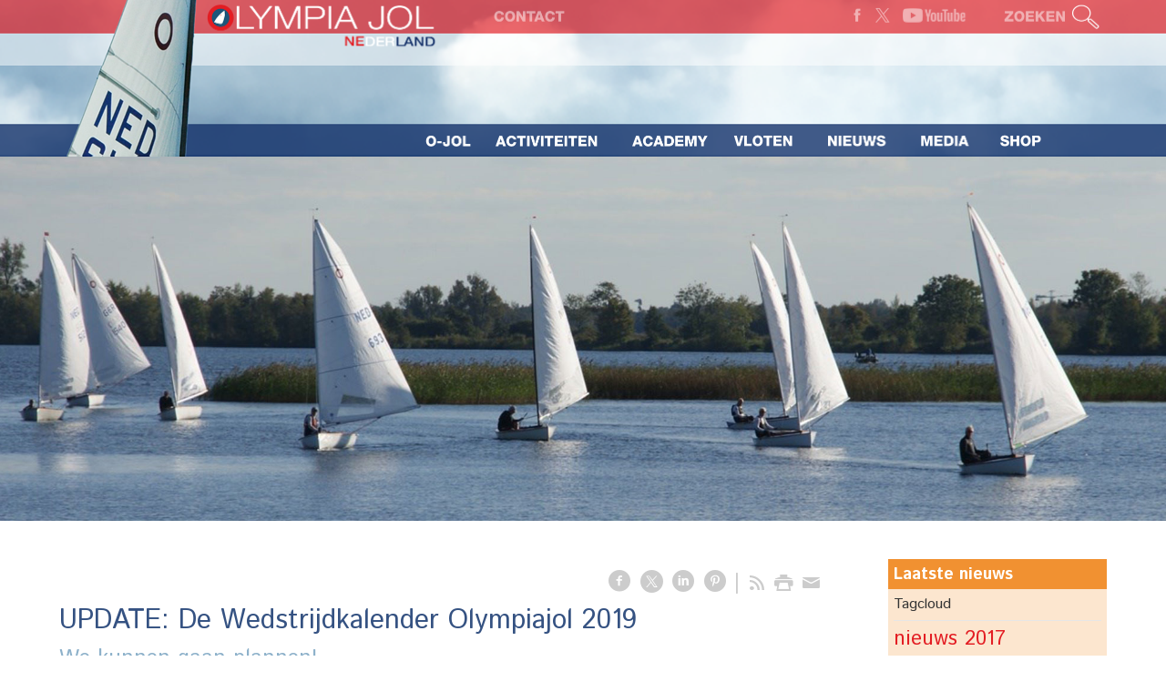

--- FILE ---
content_type: text/html; charset=utf-8
request_url: https://www.olympiajol.nl/nw-31474-7-3704687/nieuws/update_de_wedstrijdkalender_olympiajol_2019.html?page=1
body_size: 21149
content:
<!DOCTYPE html>
<!-- SoftwareCopyright © 2001-2026 by Ziber (www.ziber.nl) -->
<!-- This site courtesy of WEB10 -->



<html xmlns="http://www.w3.org/1999/xhtml" lang="nl-NL" class="no-js">
<head>
    
    <meta http-equiv="content-type" content="text/html; charset=UTF-8"/>
<meta name="keywords" content="internationaal, olympiajol, ojol, o-jol, zeilklasse, eenmansklasse"/>
<meta name="generator" content="ZIBER"/>
<meta name="ROBOTS" content="INDEX, FOLLOW, NOODP"/>
    <meta name="viewport" content="width=1300" />
    <meta name="msapplication-config" content="/browserconfig.xml" />
    <title>UPDATE: De Wedstrijdkalender Olympiajol 2019 - IOU Nederland</title>
    
    <script src="/bundles/site.js?v=GpVVWLtZUE-8-1nkxQyivi7fOcGCsodFj-HOW6MlKRQ1"></script>
<script src="/bundles/common.js?v=aXb9FDEuOrFVlZ4EpcR02zJkUuIJpJLP5M2kgnyWVtE1"></script>

    <script src="/bundles/validation.js?v=xbqr3YocTRZqxF4psr1-HjlKDU97n8C9YFntuxXW5wo1"></script>

    <style>
    .overlay {
        display: none;
        z-index: 10000;
        border: 10px solid #FFFFFF;
    }
    .overlay .close {
        background-image: url('/Assets/Images/close.png');
        position: absolute;
        right: -30px;
        top: -30px;
        cursor: pointer;
        height: 30px;
        width: 30px;
    }
    .overlay iframe { background-color: transparent; display: block;}
    #fancybox-content {
        border-color: #FFFFFF !important;
    }
</style>
<script>
    var Kzn = Kzn || {};
    
    (function () {
        "use strict";
        
        Kzn.Core = Kzn.Core || {};
        
        Kzn.Core.OwnerId = 31474;

        Kzn.Security = Kzn.Security || {};
        Kzn.Security.SecurityString = '';
        
        Kzn.Core.UrlParts = { 
            'News': 'nieuws',
            'Page': 'pagina',
            'Vacancy': 'vacature',
            'Photo': 'foto',
            'Realestate': '',
            'BussinessRealestate': '',
            'Agenda': 'agenda',
            'Download': 'download',
            'Car': '',
            'Product': '',
            'Faq': '',
            'Menu': '',
            'Mailinglist': 'nieuwsbrief',
            'Form': 'form',
            'Company': 'bedrijven',
            'Poll': 'poll',
            'CV' : ''
        };
    })();
</script><script type='text/javascript'>$(document).on('change', '.accept_privacy', function(){ var $this = $(this);var isChecked = $this.is(':checked');var privacyNr = $this.data('privacy-nr');if (isChecked) { $('.for_privacy_' + privacyNr).removeAttr('disabled');}else {$('.for_privacy_' + privacyNr).attr('disabled', 'disabled');};});</script>
    <link href="/bundles/common.css?v=juVM281tdFIxPijEOO68bnc4vk6_8ROSx8WI6sgzI-Q1" rel="stylesheet"/>

    <link rel="stylesheet" href="/styles/31474/16887/combined.css"/>
    
    
    <link rel="alternate" media="only screen and (max-width:640px)" href="https://m.olympiajol.nl/#!/news/3704687" />
    

    <style type="text/css">
        body {
            background-image: url('/content/31474/sites/dsg/design16887/layer_82940_4e43b98447d84adaad065e56fc8ff082.png');background-repeat: no-repeat;z-index: 0;background-position: center top;
            z-index: inherit;
        }
        /* Chrome centered background 1px issue */
        @media screen {
            body{ background-position: 49.99999% top !important; }
        }
        #site-wrapper {
            display: block;
            position: relative;
            min-height: 100%;
            height: 100%;
        }
        #section { 
            min-width:840px;margin-top:0px;padding:20px 10px 20px 0px;
        }

        .section-sidebar-wrapper #section{
            margin-bottom: -10000px;
            padding-bottom: 10020px;
        }

        .section-sidebar-wrapper #sideBar {
            margin-bottom: -10000px;
            padding-bottom: 10000px;
        }

        .sidebar-disableable #section {
            width: 840px;
        }        
        .section-wrapper {
            width: 850px;   
            overflow: hidden;
        }
        .sidebar-wrapper {
            width: 300px;
        }
        .section-sidebar-wrapper {
            width: 1150px;
            overflow-y: hidden;
        }
        .section-sidebar-wrapper > div {
            float: left;
        }
        #website.sidebar-left .section-sidebar-wrapper  > div {
             float: right;
        }
        
        
        .sidebar-off #section {
            width: 1150px;
            float: none;
            padding-left: 0px;
            padding-right: 0px;
        }
        #website.sidebar-left.sidebar-off #section {
            width: 1080px;
            float: none;
            padding-left: 60px;
            padding-right: 10px;
        } 
        .sidebar-off #sideBar {
            display: none;
        }
        
        #website {
            position: relative;
            z-index: 10;
            min-height: 100%;
            height: 100%; /* Needed to stick the footer at the bottom */
        }
        .site-width {
            width: 1150px;
        }
        #website, #footer-wrapper, #linkbuilding-wrapper, #disclaimer-wrapper, #copyright {
            margin: 0 auto;
        }
        #website-style {
            position: relative;
            background-repeat: no-repeat;z-index: 10;background-position: left top;top: 0px;
            
        }

        
        #website {
        
            min-height: 100%;
            height: auto !important;
            height: 100%;
            margin: 0 auto -30px;
        }
        #footer, #footer-push {
            min-height: 30px;
        }
        
        #footer {
            position: relative; /* For sticky footer */
        }
        #footer #footer-wrapper {
            -webkit-box-sizing: border-box;
            -moz-box-sizing: border-box;
            box-sizing: border-box;
        }
        #disclaimer-wrapper, #linkbuilding-wrapper {
            text-align: center
        }
        .design-layer {
            display: block;
            width: 100%;
            top: 0;
            bottom: 0;
            position: absolute;
        }

        .design-layer.fixed {
            position: fixed;
            top: 0;
            bottom: 0;
            left: 0;
            right: 0;
        }
        
        .video-or-color-wrapper {
            left: 50%;
            -ms-transform: translate(-50%);
            -webkit-transform: translate(-50%);
            transform: translate(-50%);
            overflow: hidden;
        }

        .video-or-color-wrapper iframe {
            position: absolute;
            top: 50%;
            left: 50%;
            -ms-transform: translate(-50%, -50%);
            -webkit-transform: translate(-50%, -50%);
            transform: translate(-50%, -50%);
            width: 100%;
            height: 100%;
        }

        .video-or-color-wrapper .video-or-color-overlay {
            position: absolute;
            top: 0;
            left: 0;
            right: 0;
            bottom: 0;
        }

        .segmentrow.lock.top {
            position: fixed;
            z-index: 1000;
            top: 0;
        }
        
        .segmentrow.lockfullwidth {
            background-color: ;
            background-image: Url("/content/31474/sites/dsg/design16887/lockrowbackground64d31cc48880405091963a980bbfe268.png");
            background-position: top center;
            background-repeat:no-repeat;
            left: 0;
            margin: 0 auto;
            right: 0;
            width: 100%;
            position: fixed;
            z-index: 1000;
        }
        
        .segmentrow.lock > div, .segmentrow.lockfullwidth > div {
            margin: 0 auto;
        }

        #website-content .headerfullwidth .pos.variablePosition {
            position: fixed;
            left: 0;
            right: 0;
            width: 100%
        }
        #variableHeader .slick-slide, #variableHeader .singleimage {
            background-size: cover;
            background-repeat: no-repeat;
            background-position: center;
            width: 100%;
        }

        #variableHeader .singleimage {
            display: block;
        }

        .headerfullwidth #variableHeader .singleimage {
            min-width: 1150px;
        }

		#cookiewall > div {
			width: 1150px;
		}
    </style>
    <style>.segmentrow, .segmentcol-wrapper  { vertical-align: top; font-size: 0; }.pos { display: inline-block;  position: relative;}.segmentcol-wrapper  > div {display: inline-block; vertical-align: top;}.segmentcol-wrapper .segmentcol > div {display:block;}.pos > div { position: relative; }.pos .segment { display: block; }.pos0, .pos0 .segment { width: 158px; height: 72px;}.pos0 .segment {background-image: url('/content/31474/sites/dsg/design16887/0.png');background-size: 158px 72px;}
.pos1, .pos1 .segment { width: 318px; height: 72px;}.pos1 .segment {background-image: url('/content/31474/sites/dsg/design16887/1.png');background-size: 318px 72px;}.pos1:hover .segment {background-image: url('/content/31474/sites/dsg/design16887/1_0.png');background-size: 318px 72px;}
.pos2, .pos2 .segment { width: 268px; height: 72px;}.pos2 .segment {background-image: url('/content/31474/sites/dsg/design16887/2.png');background-size: 268px 72px;}.pos2:hover .segment {background-image: url('/content/31474/sites/dsg/design16887/2_0.png');background-size: 268px 72px;}
.pos3, .pos3 .segment { width: 119px; height: 72px;}.pos3 .segment {background-image: url('/content/31474/sites/dsg/design16887/3.png');background-size: 119px 72px;}
.pos4, .pos4 .segment { width: 27px; height: 72px;}.pos4 .segment {background-image: url('/content/31474/sites/dsg/design16887/4.png');background-size: 27px 72px;}.pos4:hover .segment {background-image: url('/content/31474/sites/dsg/design16887/4_0.png');background-size: 27px 72px;}
.pos5, .pos5 .segment { width: 32px; height: 72px;}.pos5 .segment {background-image: url('/content/31474/sites/dsg/design16887/5.png');background-size: 32px 72px;}.pos5:hover .segment {background-image: url('/content/31474/sites/dsg/design16887/5_0.png');background-size: 32px 72px;}
.pos6, .pos6 .segment { width: 108px; height: 72px;}.pos6 .segment {background-image: url('/content/31474/sites/dsg/design16887/6.png');background-size: 108px 72px;}.pos6:hover .segment {background-image: url('/content/31474/sites/dsg/design16887/6_0.png');background-size: 108px 72px;}
.pos7, .pos7 .segment { width: 120px; height: 72px;}.pos7 .segment {background-image: url('/content/31474/sites/dsg/design16887/7.png');background-size: 120px 72px;}.pos7:hover .segment {background-image: url('/content/31474/sites/dsg/design16887/7_0.png');background-size: 120px 72px;}
.pos8, .pos8 .segment { width: 400px; height: 100px;}.pos8 .segment {background-image: url('/content/31474/sites/dsg/design16887/8.png');background-size: 400px 100px;}
.pos9, .pos9 .segment { width: 76px; height: 100px;}.pos9 .segment {background-image: url('/content/31474/sites/dsg/design16887/9.png');background-size: 76px 100px;}.pos9:hover .segment {background-image: url('/content/31474/sites/dsg/design16887/9_0.png');background-size: 76px 100px;}
.pos10, .pos10 .segment { width: 152px; height: 100px;}.pos10 .segment {background-image: url('/content/31474/sites/dsg/design16887/10.png');background-size: 152px 100px;}.pos10:hover .segment {background-image: url('/content/31474/sites/dsg/design16887/10_0.png');background-size: 152px 100px;}
.pos11, .pos11 .segment { width: 110px; height: 100px;}.pos11 .segment {background-image: url('/content/31474/sites/dsg/design16887/11.png');background-size: 110px 100px;}.pos11:hover .segment {background-image: url('/content/31474/sites/dsg/design16887/11_0.png');background-size: 110px 100px;}
.pos12, .pos12 .segment { width: 105px; height: 100px;}.pos12 .segment {background-image: url('/content/31474/sites/dsg/design16887/12.png');background-size: 105px 100px;}.pos12:hover .segment {background-image: url('/content/31474/sites/dsg/design16887/12_0.png');background-size: 105px 100px;}
.pos13, .pos13 .segment { width: 102px; height: 100px;}.pos13 .segment {background-image: url('/content/31474/sites/dsg/design16887/13.png');background-size: 102px 100px;}.pos13:hover .segment {background-image: url('/content/31474/sites/dsg/design16887/13_0.png');background-size: 102px 100px;}
.pos14, .pos14 .segment { width: 86px; height: 100px;}.pos14 .segment {background-image: url('/content/31474/sites/dsg/design16887/14.png');background-size: 86px 100px;}.pos14:hover .segment {background-image: url('/content/31474/sites/dsg/design16887/14_0.png');background-size: 86px 100px;}
.pos15, .pos15 .segment { width: 119px; height: 100px;}.pos15 .segment {background-image: url('/content/31474/sites/dsg/design16887/15.png');background-size: 119px 100px;}.pos15:hover .segment {background-image: url('/content/31474/sites/dsg/design16887/15_0.png');background-size: 119px 100px;}
.pos16, .pos16 .segment { width: 1150px; height: 400px;}
.pos17, .pos17 .segment { width: 200px; height: 32px;}.pos17 .segment {background-image: url('/content/31474/sites/dsg/design16887/17.png');background-size: 200px 32px;}
.pos18, .pos18 .segment { width: 125px; height: 32px;}.pos18 .segment {background-image: url('/content/31474/sites/dsg/design16887/18.png');background-size: 125px 32px;}
.pos19, .pos19 .segment { width: 125px; height: 32px;}.pos19 .segment {background-image: url('/content/31474/sites/dsg/design16887/19.png');background-size: 125px 32px;}
.pos20, .pos20 .segment { width: 46px; height: 32px;}.pos20 .segment {background-image: url('/content/31474/sites/dsg/design16887/20.png');background-size: 46px 32px;}
.pos21, .pos21 .segment { width: 180px; height: 32px;}.pos21 .segment {background-image: url('/content/31474/sites/dsg/design16887/21.png');background-size: 180px 32px;}
.pos22, .pos22 .segment { width: 192px; height: 32px;}.pos22 .segment {background-image: url('/content/31474/sites/dsg/design16887/22.png');background-size: 192px 32px;}
.pos23, .pos23 .segment { width: 110px; height: 32px;}.pos23 .segment {background-image: url('/content/31474/sites/dsg/design16887/23.png');background-size: 110px 32px;}
.pos24, .pos24 .segment { width: 172px; height: 32px;}.pos24 .segment {background-image: url('/content/31474/sites/dsg/design16887/24.png');background-size: 172px 32px;}
</style>
    
<style>

	.menu
	{
	    display: block;
		position: absolute;
		list-style-type: none;
		padding:0;
		z-index: 10;
	}
	.menu li{
		position: relative;
		background-position: top left;
		background-repeat: no-repeat;
	}
	.menu ul {
		left: 100%;
		top: -5px;
		position: absolute;
	}
	.menu li a {
		display: block;
	}
    .menu li a:hover {
        text-decoration: none !important;
    }
	.menu .subMenuOpener{
	    position: absolute;
	    right: 0;
	    top: 0;
		display:block;
        background: transparent;
		background-repeat:no-repeat;
		background-position:right;
	}
    .menu
    {
        list-style-type: none;
        margin: 0pt;
        border-style: solid;
        border-width: 5px;
        border-color: rgba(225,225,225,0);
        font-family: 'Istok Web', 'Arial';
        font-size: 16px;
        white-space: nowrap;
    }
    .menu li
    {
        width: auto;
            padding-right: 40px;
        opacity: 1.00;
        background: transparent;
        background-repeat: repeat;
        background-color: #355282;
        height: 40px;
        text-align: left;
    }
    .menu li + li {
        border-top-width: 0px;
        border-top-style: solid;
        border-top-color: rgba(0,0,0,0.1);
    }
    .menu .subMenuOpener {
        width: 40px;
        height: 40px;
            background-image: url('/content/31474/sites/dsg/design16887/submenus/depthImage_0.png');
    }
    .menu > li:hover .subMenuOpener, .menu > li:active .subMenuOpener
    {
            background-image: url('/content/31474/sites/dsg/design16887/submenus/mouseOverDepthImage_0.png');
    }
    .menu > li:hover, .menu > li.active
    {
        opacity: 1;
        background-image: none;
        background-color: #E31D23;
        height: 40px;
    }
    .menu li .sml
    {
        text-indent: 10px;
        line-height: 40px;
        white-space: nowrap;
        display: block;
        background:transparent;
        color: #FFFFFF;
        font-weight: 700;
        font-style: normal;
        text-decoration: none;
        text-transform: uppercase;
    }
    .menu > li:hover > .sml, .menu > li:active > .sml
    {
        color: #FFFFFF;
        font-weight: 700;
        font-style: normal;
        text-decoration: none;
        text-transform: uppercase;
    }

        
        .menu.depth1
        {
            color: #FFFFFF;
            border-width: 4px;
            border-style: solid;
            border-color: #E31D23;
            font-size:13px;
        }
        .menu.depth1 li
        {
            opacity: 1.00;
            background-color: #E31D23;
            height: 25px;
            text-align: left;
            width: auto;
            padding: 0;
                padding-right: 25px;
        }
        .menu.depth1 li + li {
            border-top-style: solid;
            border-top-width: 1px;
            border-top-color: #E31D23;
        }
        .menu.depth1 > li:hover, .menu.depth1 > li.active
        {
            opacity: 1;
            background-color: #F19131;
            height: 25px;
        }
        .menu.depth1 li .sml
        {
            text-indent: 10px;
            line-height: 25px;
            color: #FFFFFF;
            font-weight: 600;
            font-style: normal;
            text-decoration: none;
            text-transform: uppercase;
        }
        .menu.depth1 > li:hover > .sml, .menu.depth1 > li:active > .sml
        {
            color: #FFFFFF;
            font-weight: 600;
            font-style: normal;
            text-decoration: none;
            text-transform: uppercase;
        }
        
</style>
<script type="text/javascript">
    (function () {
        Kzn.Core.addFonts(['Istok Web','Open Sans'])

        $(document).ready(function () {
            $('.dropdownmenu').submenus();
            Kzn.Core.initializeOverlays('.dropdownmenu');
        });
    })();
</script>
    
    <link rel="canonical" href="https://www.olympiajol.nl/nw-31474-7-3704687/nieuws/update_de_wedstrijdkalender_olympiajol_2019.html"/>
    

<meta property="og:type" content="article" />
<meta property="og:title" content="UPDATE: De Wedstrijdkalender Olympiajol 2019" />
<meta property="og:description" content=" Even nog een wijziging: de Voorjaarswedstrijden op Heeg zijn verplaatst en het nationale Trainingsweekend op de Braassermeer is gepland! ------------------------------------------------------------ Ieder jaar wordt er weer naar uit gekeken: de nieuwe Wedstrijdkalender . Nu: hij is er weer! Maar he&amp;hellip;" />
<meta property="og:url" content="https://www.olympiajol.nl/nw-31474-7-3704687/nieuws/update_de_wedstrijdkalender_olympiajol_2019.html" />

        <meta property="og:image" content="https://www.olympiajol.nl/content/31474/news/clnt/3704687_597146.png?width=1600&amp;height=1200" />
        <meta property="og:image:width" content="1600" />
        <meta property="og:image:height" content="1200" />
        <meta property="og:image" content="https://www.olympiajol.nl/content/31474/news/clnt/3704687_597147.png?width=1600&amp;height=1200" />
        <meta property="og:image:width" content="1600" />
        <meta property="og:image:height" content="1200" />
        <meta property="og:image" content="https://www.olympiajol.nl/content/31474/news/clnt/3704687_597148.png?width=1600&amp;height=1200" />
        <meta property="og:image:width" content="1600" />
        <meta property="og:image:height" content="1200" />
        <meta property="og:image" content="https://www.olympiajol.nl/content/31474/news/clnt/3704687_597149.jpg?width=1600&amp;height=1200" />
        <meta property="og:image:width" content="1600" />
        <meta property="og:image:height" content="1200" />
        <meta property="og:image" content="https://www.olympiajol.nl/content/31474/news/clnt/3704687_597150.jpg?width=1600&amp;height=1200" />
        <meta property="og:image:width" content="1600" />
        <meta property="og:image:height" content="1200" />
        <meta property="og:image" content="https://www.olympiajol.nl/content/31474/news/clnt/3704687_597151.jpg?width=1600&amp;height=1200" />
        <meta property="og:image:width" content="1600" />
        <meta property="og:image:height" content="1200" />
        <meta property="og:image" content="https://www.olympiajol.nl/content/31474/news/clnt/3704687_597152.jpg?width=1600&amp;height=1200" />
        <meta property="og:image:width" content="1600" />
        <meta property="og:image:height" content="1200" />
        <meta property="og:image" content="https://www.olympiajol.nl/content/31474/news/clnt/3704687_597153.JPG?width=1600&amp;height=1200" />
        <meta property="og:image:width" content="1600" />
        <meta property="og:image:height" content="1200" />



    <link href="/Scripts/Plugins/fancybox/jquery.fancybox-1.3.4.css" rel="Stylesheet" type="text/css"/><link href="/styles/31474/16887/news.css" rel="Stylesheet" type="text/css"/>
    
    
</head>
<body>
    
    

    <div id="site-wrapper" data-template-id="51">
        

        <div id="website" class="site-width   sidebar-disableable">
            <div id="website-content">
                <div id="website-style">
                    
    <div class="segmentrow"><div data-alt-file="" class="pos pos0"><span class="segment"></span></div><div data-alt-file="/content/31474/sites/dsg/design16887/1_0.png" class="pos pos1"><a href="/pg-31474-7-109791/pagina/olympiajoldemoderneklassieker.html"><span class="segment"></span></a></div><div data-alt-file="/content/31474/sites/dsg/design16887/2_0.png" class="pos pos2"><a href="/pg-31474-7-109852/pagina/contact.html"><span class="segment"></span></a></div><div data-alt-file="" class="pos pos3"><span class="segment"></span></div><div data-alt-file="/content/31474/sites/dsg/design16887/4_0.png" class="pos pos4"><a href="https://www.facebook.com/groups/IOUleden/?fref=ts" target="_blank"><span class="segment"></span></a></div><div data-alt-file="/content/31474/sites/dsg/design16887/5_0.png" class="pos pos5"><a href="https://x.com/IOUNederland" target="_blank"><span class="segment"></span></a></div><div data-alt-file="/content/31474/sites/dsg/design16887/6_0.png" class="pos pos6"><a href="https://www.youtube.com/results?search_query=olympiajol" target="_blank"><span class="segment"></span></a></div><div data-alt-file="/content/31474/sites/dsg/design16887/7_0.png" class="pos pos7"><a href="/pg-31474-7-109853/pagina/zoeken.html"><span class="segment"></span></a></div></div>
    <div class="segmentrow lockfullwidth"><div style="width:1150px"><div data-alt-file="" class="pos pos8"><span class="segment"></span></div><div data-alt-file="/content/31474/sites/dsg/design16887/9_0.png" class="pos pos9 dropdownmenu smbottom"><span class="segment"></span><ul id="menu_14541" class="menu depth0" style="display:none"><li><a href="/pg-31474-7-109887/pagina/olympiajol.html" class="sml">De Olympia Jol</a></li><li><a href="/pg-31474-7-111297/pagina/historie.html" class="sml">Historie</a></li><li><span class="sml">Olympiajol eregalerij</span><ul class="menu depth1"><li><a href="/pg-31474-7-130773/pagina/onk_historie.html" class="sml">Nederlands kampioenen</a></li><li><a href="/pg-31474-7-134468/pagina/onk_sprint_winnaars.html" class="sml">Nederlands sprint</a></li><li><a href="/pg-31474-7-130765/pagina/euro_historie.html" class="sml">Europese kampioenen</a></li><li><a href="/pg-31474-7-134452/pagina/iou_ranking_historie.html" class="sml">Jaarprijs winnaars</a></li><li><a href="/pg-31474-7-134455/pagina/adelskalender_overzicht.html" class="sml">Adelskalenderen</a></li><li><a href="/pg-31474-7-134458/pagina/iou_wisselprijzen.html" class="sml">IOU wisselprijzen</a></li><li><a href="/pg-31474-7-134454/pagina/vlootwisselprijzen.html" class="sml">Vloot wisselprijzen</a></li></ul></li><li><a href="/pg-31474-7-109885/pagina/iou.html" class="sml">IOU</a></li><li><a href="/pg-31474-7-118245/pagina/bestuur.html" class="sml">Bestuur</a></li><li><span class="sml">Leden</span><ul class="menu depth1"><li><a href="/pg-31474-7-124508/pagina/ereleden.html" class="sml">Ereleden</a></li><li><a href="/pg-31474-7-124507/pagina/lieden_van_verdienste.html" class="sml">Leden van verdienste</a></li></ul></li><li><a href="/pg-31474-7-111541/pagina/lid-worden.html" class="sml">Lid worden?</a></li><li><span class="sml">Sponsoring</span><ul class="menu depth1"><li><a href="/pg-31474-7-134836/pagina/sponsor_pagina.html" class="sml">Sponsoren</a></li><li><a href="/pg-31474-7-134835/pagina/club_van_100_vrienden_van_de_olympiajol_klasse.html" class="sml">Club van 100</a></li></ul></li></ul></div><div data-alt-file="/content/31474/sites/dsg/design16887/10_0.png" class="pos pos10 dropdownmenu smbottom"><span class="segment"></span><ul id="menu_14542" class="menu depth0" style="display:none"><li><a href="https://ojol-site.e-captain.nl/activiteiten" target="_blank" class="sml">Wedstrijdkalender</a></li><li><a href="/pg-31474-7-111035/pagina/activiteiten_onk.html" class="sml">ONK</a></li><li><a href="/pg-31474-7-111036/pagina/activiteiten_euro.html" class="sml">EURO</a></li><li><a href="/pg-31474-7-111086/pagina/uitlegranglijst.html" class="sml">IOU Ranking</a></li><li><span class="sml">Uitslagen</span><ul class="menu depth1"><li><a href="https://www.olympiajol.nl/nw-31474-2/nieuws/uitslagen%202026" class="sml">2026</a></li><li><a href="https://www.olympiajol.nl/nw-31474-2/nieuws/uitslagen%202025" class="sml">2025</a></li><li><a href="https://www.olympiajol.nl/nw-31474-2/nieuws/uitslagen%202024" class="sml">2024</a></li><li><a href="https://www.olympiajol.nl/nw-31474-2/nieuws/uitslagen%202023" class="sml">2023</a></li><li><a href="https://www.olympiajol.nl/nw-31474-2/nieuws/uitslagen%202022" class="sml">2022</a></li><li><a href="https://www.olympiajol.nl/nw-31474-2/nieuws/uitslagen%202021" class="sml">2021</a></li><li><a href="https://www.olympiajol.nl/nw-31474-2/nieuws/uitslagen%202020" class="sml">2020</a></li><li><a href="https://www.olympiajol.nl/nw-31474-2/nieuws/uitslagen%202019" class="sml">2019</a></li><li><a href="https://www.olympiajol.nl/nw-31474-2/nieuws/uitslagen%202018" class="sml">2018</a></li><li><a href="https://www.olympiajol.nl/nw-31474-2/nieuws/uitslagen%202017" class="sml">2017</a></li></ul></li></ul></div><div data-alt-file="/content/31474/sites/dsg/design16887/11_0.png" class="pos pos11 dropdownmenu smbottom"><span class="segment"></span><ul id="menu_14543" class="menu depth0" style="display:none"><li><a href="/pg-31474-7-111503/pagina/klassevoorschriften.html" class="sml">Klassenvoorschriften</a></li><li><span class="sml">Metingen/trim</span><ul class="menu depth1"><li><a href="/pg-31474-7-134464/pagina/hermetingen.html" class="sml">Hermeting</a></li><li><a href="/pg-31474-7-138979/pagina/masttrim_2023.html" class="sml">Masttrim 2023</a></li><li><a href="/pg-31474-7-111485/pagina/trimschemas.html" class="sml">Boottrim</a></li></ul></li><li><a href="/tp-31474//forum#!section" class="sml">Forum</a></li><li><a href="/pg-31474-7-111616/pagina/trainingen.html" class="sml">Trainingen</a></li><li><a href="/tp-31474/tips#!section" class="sml">Tips & trucs website</a></li><li><a href="/pg-31474-7-130827/pagina/persoonlijke_zeilnummers.html" class="sml">Persoonlijke zeilnummers</a></li><li><a href="/pg-31474-7-135757/pagina/stamboek.html" class="sml">Stamboek boten</a></li></ul></div><div data-alt-file="/content/31474/sites/dsg/design16887/12_0.png" class="pos pos12 dropdownmenu smbottom"><a href="/pg-31474-7-134454/pagina/vlootwisselprijzen.html"><span class="segment"></span></a><ul id="menu_14544" class="menu depth0" style="display:none"><li><span class="sml">Nederland</span><ul class="menu depth1"><li><a href="/pg-31474-7-109878/pagina/vloot_friesland.html" class="sml">Friesland</a></li><li><a href="/pg-31474-7-111965/pagina/vloot_zuidlaren.html" class="sml">Zuidlaren</a></li><li><a href="/pg-31474-7-111623/pagina/vloot_belter.html" class="sml">Belter</a></li><li><a href="/pg-31474-7-111413/pagina/vloot_spiegelplas_-_loosdrecht.html" class="sml">Spiegel</a></li><li><a href="/pg-31474-7-111293/pagina/vloot_nieuwkoop.html" class="sml">Nieuwkoop</a></li><li><a href="/pg-31474-7-126692/pagina/vloot_reeuwijk.html" class="sml">Reeuwijk</a></li><li><a href="/pg-31474-7-111685/pagina/vloot_rotterdam.html" class="sml">Rotterdam</a></li><li><a href="/pg-31474-7-111405/pagina/vloot_zuid.html" class="sml">Zuid</a></li></ul></li><li><span class="sml">Internationaal</span><ul class="menu depth1"><li><a href="https://www.o-jolle.de" target="_blank" class="sml">IOU Duitsland</a></li><li><a href="https://www.o-jolle.at" target="_blank" class="sml">IOU Oostenrijk</a></li><li><a href="http://www.olympiajolle-suisse.ch" target="_blank" class="sml">IOU Zwitserland</a></li></ul></li><li><a href="/pg-31474-7-134454/pagina/vlootwisselprijzen.html" class="sml">Vlootwisselprijzen</a></li></ul></div><div data-alt-file="/content/31474/sites/dsg/design16887/13_0.png" class="pos pos13 dropdownmenu smbottom"><span class="segment"></span><ul id="menu_14545" class="menu depth0" style="display:none"><li><a href="/tp-31474/news" class="sml">Actuele berichten</a></li><li><span class="sml">Berichten archief</span><ul class="menu depth1"><li><a href="/tp-31474-2/news/nieuws 2025" class="sml">2025</a></li><li><a href="https://www.olympiajol.nl/tp-31474-2/news/nieuws%202024" class="sml">2024</a></li><li><a href="https://www.olympiajol.nl/tp-31474-2/news/nieuws%202023" class="sml">2023</a></li><li><a href="https://www.olympiajol.nl/tp-31474-2/news/nieuws%202022" class="sml">2022</a></li><li><a href="https://www.olympiajol.nl/tp-31474-2/news/nieuws%202021" class="sml">2021</a></li><li><a href="https://www.olympiajol.nl/tp-31474-2/news/nieuws%202020" class="sml">2020</a></li><li><a href="https://www.olympiajol.nl/tp-31474-2/news/nieuws%202019" class="sml">2019</a></li><li><a href="https://www.olympiajol.nl/tp-31474-2/news/nieuws%202018" class="sml">2018</a></li><li><a href="https://www.olympiajol.nl/tp-31474-2/news/nieuws%202019" class="sml">2017</a></li></ul></li><li><a href="/ml-31474-0/nieuwsbrief" class="sml">Nieuwsbrief</a></li></ul></div><div data-alt-file="/content/31474/sites/dsg/design16887/14_0.png" class="pos pos14 dropdownmenu smbottom"><span class="segment"></span><ul id="menu_14546" class="menu depth0" style="display:none"><li><a href="/tp-31474-2/news/verslagen#!section" class="sml">Verslagen</a></li><li><a href="/tp-31474-2/news/pers#!section" class="sml">Pers</a></li><li><a href="/ph-31474-0/foto#!section" class="sml">Foto&#39;s</a></li><li><a href="https://www.youtube.com/results?search_query=olympiajol" target="_blank" class="sml">Video&#39;s</a></li><li><span class="sml">Oude website</span><ul class="menu depth1"><li><a href="http://o-jol.nl/custom/oud/index.html" target="_blank" class="sml">2012-2016</a></li><li><a href="http://o-jol.nl/custom/oud/oudesite/" target="_blank" class="sml">&lt; 2012</a></li></ul></li><li><a href="/pg-31474-7-141293/pagina/media.html" class="sml">Media</a></li></ul></div><div data-alt-file="/content/31474/sites/dsg/design16887/15_0.png" class="pos pos15 dropdownmenu smbottom"><span class="segment"></span><ul id="menu_14547" class="menu depth0" style="display:none"><li><a href="/tp-31474-2/news/aanbod#!section" class="sml">AANBOD</a></li><li><a href="/tp-31474-2/news/vraag#!section" class="sml">VRAAG</a></li><li><a href="https://ojol-site.e-captain.nl/bestelformulier-artikelen" target="_blank" class="sml">IOU PROMO ARTIKELEN</a></li></ul></div></div></div><div class="lockpseudo" style="width:1150px;height:100px"></div>
    <div class="segmentrow headerfullwidth"><div data-alt-file="" class="pos pos16 headerfullwidth variablePosition"><div id="variableHeader" style="overflow:hidden;width:100%;height:400px"></div></div></div><div class="pseudo" style="width:1150px;height:400px"></div>
    <div class="segmentrow"><div data-alt-file="" class="pos pos17"><span class="segment"></span></div><div data-alt-file="" class="pos pos18"><span class="segment"></span></div><div data-alt-file="" class="pos pos19"><span class="segment"></span></div><div data-alt-file="" class="pos pos20"><span class="segment"></span></div><div data-alt-file="" class="pos pos21"><span class="segment"></span></div><div data-alt-file="" class="pos pos22"><span class="segment"></span></div><div data-alt-file="" class="pos pos23"><span class="segment"></span></div><div data-alt-file="" class="pos pos24"><span class="segment"></span></div></div>
    <div class="segmentrow">
        <div class="section-sidebar-wrapper">
            <div id="section" class="section">
                
    <div id="news-content" class="news bs-3 nw-section-text " itemscope itemtype="http://schema.org/NewsArticle">
        <link itemprop="mainEntityOfPage" href="/nw-31474-7-3704687/nieuws/update_de_wedstrijdkalender_olympiajol_2019.html"/>
        

    <div class='linksHeading'>

        <div class="buttons right"><a href="http://www.facebook.com/sharer/sharer.php?u=https%3a%2f%2fwww.olympiajol.nl%2fnw-31474-7-3704687%2fnieuws%2fupdate_de_wedstrijdkalender_olympiajol_2019.html%3fpage%3d1" target="_blank" class="icon-facebook"></a><a href="http://x.com/intent/post?text=UPDATE%3a+De+Wedstrijdkalender+Olympiajol+2019&amp;url=https%3a%2f%2fwww.olympiajol.nl%2fnw-31474-7-3704687%2fnieuws%2fupdate_de_wedstrijdkalender_olympiajol_2019.html%3fpage%3d1" target="_blank" class="icon-twitter"></a><a href="http://www.linkedin.com/shareArticle?mini=true&amp;url=https%3a%2f%2fwww.olympiajol.nl%2fnw-31474-7-3704687%2fnieuws%2fupdate_de_wedstrijdkalender_olympiajol_2019.html%3fpage%3d1" target="_blank" class="icon-linkedin"></a><a href="http://pinterest.com/pin/create/button/?media=https://www.olympiajol.nl/content/31474/news/clnt/3704687_597146.png&amp;url=https%3a%2f%2fwww.olympiajol.nl%2fnw-31474-7-3704687%2fnieuws%2fupdate_de_wedstrijdkalender_olympiajol_2019.html%3fpage%3d1" target="_blank" class="icon-pinterest"></a><span class="separator"></span><a href="https://www.olympiajol.nl/feeds/?content=News&amp;method=rss" target="_blank" class="icon-rss"></a><a href="/nw-31474-6-3704687/nieuws/update_de_wedstrijdkalender_olympiajol_2019.html" rel="#overlay" data-pwidth="600" data-pheight="85%" class="icon-print"></a><a href="/News/News/Email/31474/3704687" rel="#overlay" data-pwidth="600" data-pheight="85%" class="icon-mail"></a></div>
        <div class='reset'>
        </div>
    </div>
    <h1 class='bs-1 nw-section-heading2 ' itemprop="headline">UPDATE: De Wedstrijdkalender Olympiajol 2019</h1>
    <h2 class='bs-2 nw-section-heading3 ' itemprop="alternativeHeadline">We kunnen gaan plannen! </h2>
        <div id='largeMediaWrapper' class='bs-8-bg nw-section-photo-bg '>
            <div id='largeMedia' style='width: 840px; height: 472px;'>
                        <a href='/content/31474/news/clnt/3704687_597146.png?width=1600&amp;height=1200&amp;mode=max' target='_blank' title='Jaarkalender 2019 1.5 final draft'>
                            <div class="hasImage" style='width: 840px; height: 472px; background-image: url("/content/31474/news/clnt/3704687_597146.png?maxwidth=840&amp;maxheight=472")'>
                                <img src='/content/31474/news/clnt/3704687_597146.png?maxwidth=840&amp;maxheight=472'
                                     alt='Jaarkalender 2019 1.5 final draft'
                                     title='Jaarkalender 2019 1.5 final draft'
                                     itemprop="image"
                                     class="media image" />
                            </div>
                        </a>
                        <a href='/content/31474/news/clnt/3704687_597147.png?width=1600&amp;height=1200&amp;mode=max' target='_blank' title='NL Vlag'>
                            <div class="hasImage" style='width: 840px; height: 472px; background-image: url("/content/31474/news/clnt/3704687_597147.png?maxwidth=840&amp;maxheight=472")'>
                                <img src='/content/31474/news/clnt/3704687_597147.png?maxwidth=840&amp;maxheight=472'
                                     alt='NL Vlag'
                                     title='NL Vlag'
                                     itemprop="image"
                                     class="media image" />
                            </div>
                        </a>
                        <a href='/content/31474/news/clnt/3704687_597148.png?width=1600&amp;height=1200&amp;mode=max' target='_blank' title='Olympiajol logo'>
                            <div class="hasImage" style='width: 840px; height: 472px; background-image: url("/content/31474/news/clnt/3704687_597148.png?maxwidth=840&amp;maxheight=472")'>
                                <img src='/content/31474/news/clnt/3704687_597148.png?maxwidth=840&amp;maxheight=472'
                                     alt='Olympiajol logo'
                                     title='Olympiajol logo'
                                     itemprop="image"
                                     class="media image" />
                            </div>
                        </a>
                        <a href='/content/31474/news/clnt/3704687_597149.jpg?width=1600&amp;height=1200&amp;mode=max' target='_blank' title='Winterprijs'>
                            <div class="hasImage" style='width: 840px; height: 472px; background-image: url("/content/31474/news/clnt/3704687_597149.jpg?maxwidth=840&amp;maxheight=472")'>
                                <img src='/content/31474/news/clnt/3704687_597149.jpg?maxwidth=840&amp;maxheight=472'
                                     alt='Winterprijs'
                                     title='Winterprijs'
                                     itemprop="image"
                                     class="media image" />
                            </div>
                        </a>
                        <a href='/content/31474/news/clnt/3704687_597150.jpg?width=1600&amp;height=1200&amp;mode=max' target='_blank' title='14'>
                            <div class="hasImage" style='width: 840px; height: 472px; background-image: url("/content/31474/news/clnt/3704687_597150.jpg?maxwidth=840&amp;maxheight=472")'>
                                <img src='/content/31474/news/clnt/3704687_597150.jpg?maxwidth=840&amp;maxheight=472'
                                     alt='14'
                                     title='14'
                                     itemprop="image"
                                     class="media image" />
                            </div>
                        </a>
                        <a href='/content/31474/news/clnt/3704687_597151.jpg?width=1600&amp;height=1200&amp;mode=max' target='_blank' title='28'>
                            <div class="hasImage" style='width: 840px; height: 472px; background-image: url("/content/31474/news/clnt/3704687_597151.jpg?maxwidth=840&amp;maxheight=472")'>
                                <img src='/content/31474/news/clnt/3704687_597151.jpg?maxwidth=840&amp;maxheight=472'
                                     alt='28'
                                     title='28'
                                     itemprop="image"
                                     class="media image" />
                            </div>
                        </a>
                        <a href='/content/31474/news/clnt/3704687_597152.jpg?width=1600&amp;height=1200&amp;mode=max' target='_blank' title='images'>
                            <div class="hasImage" style='width: 840px; height: 472px; background-image: url("/content/31474/news/clnt/3704687_597152.jpg?maxwidth=840&amp;maxheight=472")'>
                                <img src='/content/31474/news/clnt/3704687_597152.jpg?maxwidth=840&amp;maxheight=472'
                                     alt='images'
                                     title='images'
                                     itemprop="image"
                                     class="media image" />
                            </div>
                        </a>
                        <a href='/content/31474/news/clnt/3704687_597153.JPG?width=1600&amp;height=1200&amp;mode=max' target='_blank' title='Ook al zie je de O-jol niet; het moet wel eerlijk..'>
                            <div class="hasImage" style='width: 840px; height: 472px; background-image: url("/content/31474/news/clnt/3704687_597153.JPG?maxwidth=840&amp;maxheight=472")'>
                                <img src='/content/31474/news/clnt/3704687_597153.JPG?maxwidth=840&amp;maxheight=472'
                                     alt='Ook al zie je de O-jol niet; het moet wel eerlijk..'
                                     title='Ook al zie je de O-jol niet; het moet wel eerlijk..'
                                     itemprop="image"
                                     class="media image" />
                            </div>
                        </a>
            </div>
        </div>
        <ul id="media" class="slider-thumbnails" style='width: 840px;'>
                <li itemscope itemtype="https://schema.org/MediaObject" style="height: 116px; width: 206px;" class='bs-8-bg nw-section-photo-bg ' data-index="0">
                    <img style="max-height: 116px; max-width: 206px;"
                         src="/content/31474/news/clnt/3704687_597146.png?maxwidth=206&amp;maxheight=116"
                         class="media image"
                         data-original="/content/31474/news/clnt/3704687_597146.png?width=1600&amp;height=1200&amp;mode=max"
                         itemprop="image"
                         alt="Jaarkalender 2019 1.5 final draft"
                         title="Jaarkalender 2019 1.5 final draft" />

                </li>
                <li itemscope itemtype="https://schema.org/MediaObject" style="height: 116px; width: 206px;" class='bs-8-bg nw-section-photo-bg ' data-index="1">
                    <img style="max-height: 116px; max-width: 206px;"
                         src="/content/31474/news/clnt/3704687_597147.png?maxwidth=206&amp;maxheight=116"
                         class="media image"
                         data-original="/content/31474/news/clnt/3704687_597147.png?width=1600&amp;height=1200&amp;mode=max"
                         itemprop="image"
                         alt="NL Vlag"
                         title="NL Vlag" />

                </li>
                <li itemscope itemtype="https://schema.org/MediaObject" style="height: 116px; width: 206px;" class='bs-8-bg nw-section-photo-bg ' data-index="2">
                    <img style="max-height: 116px; max-width: 206px;"
                         src="/content/31474/news/clnt/3704687_597148.png?maxwidth=206&amp;maxheight=116"
                         class="media image"
                         data-original="/content/31474/news/clnt/3704687_597148.png?width=1600&amp;height=1200&amp;mode=max"
                         itemprop="image"
                         alt="Olympiajol logo"
                         title="Olympiajol logo" />

                </li>
                <li itemscope itemtype="https://schema.org/MediaObject" style="height: 116px; width: 206px;" class='bs-8-bg nw-section-photo-bg ' data-index="3">
                    <img style="max-height: 116px; max-width: 206px;"
                         src="/content/31474/news/clnt/3704687_597149.jpg?maxwidth=206&amp;maxheight=116"
                         class="media image"
                         data-original="/content/31474/news/clnt/3704687_597149.jpg?width=1600&amp;height=1200&amp;mode=max"
                         itemprop="image"
                         alt="Winterprijs"
                         title="Winterprijs" />

                </li>
                <li itemscope itemtype="https://schema.org/MediaObject" style="height: 116px; width: 206px;" class='bs-8-bg nw-section-photo-bg ' data-index="4">
                    <img style="max-height: 116px; max-width: 206px;"
                         src="/content/31474/news/clnt/3704687_597150.jpg?maxwidth=206&amp;maxheight=116"
                         class="media image"
                         data-original="/content/31474/news/clnt/3704687_597150.jpg?width=1600&amp;height=1200&amp;mode=max"
                         itemprop="image"
                         alt="14"
                         title="14" />

                </li>
                <li itemscope itemtype="https://schema.org/MediaObject" style="height: 116px; width: 206px;" class='bs-8-bg nw-section-photo-bg ' data-index="5">
                    <img style="max-height: 116px; max-width: 206px;"
                         src="/content/31474/news/clnt/3704687_597151.jpg?maxwidth=206&amp;maxheight=116"
                         class="media image"
                         data-original="/content/31474/news/clnt/3704687_597151.jpg?width=1600&amp;height=1200&amp;mode=max"
                         itemprop="image"
                         alt="28"
                         title="28" />

                </li>
                <li itemscope itemtype="https://schema.org/MediaObject" style="height: 116px; width: 206px;" class='bs-8-bg nw-section-photo-bg ' data-index="6">
                    <img style="max-height: 116px; max-width: 206px;"
                         src="/content/31474/news/clnt/3704687_597152.jpg?maxwidth=206&amp;maxheight=116"
                         class="media image"
                         data-original="/content/31474/news/clnt/3704687_597152.jpg?width=1600&amp;height=1200&amp;mode=max"
                         itemprop="image"
                         alt="images"
                         title="images" />

                </li>
                <li itemscope itemtype="https://schema.org/MediaObject" style="height: 116px; width: 206px;" class='bs-8-bg nw-section-photo-bg ' data-index="7">
                    <img style="max-height: 116px; max-width: 206px;"
                         src="/content/31474/news/clnt/3704687_597153.JPG?maxwidth=206&amp;maxheight=116"
                         class="media image"
                         data-original="/content/31474/news/clnt/3704687_597153.JPG?width=1600&amp;height=1200&amp;mode=max"
                         itemprop="image"
                         alt="Ook al zie je de O-jol niet; het moet wel eerlijk.."
                         title="Ook al zie je de O-jol niet; het moet wel eerlijk.." />

                </li>
        </ul>
    <div id='newsDates' class="bs-3 nw-section-publish-date ">
            <p>Gepubliceerd: <span class='date bs-3 nw-section-publish-date ' itemprop="datePublished">22-12-2018</span></p>
    </div>
    <div class='article' itemprop="articleBody">
        <p>Even nog een wijziging: de Voorjaarswedstrijden op Heeg zijn verplaatst en het nationale Trainingsweekend op de Braassermeer is gepland!</p><p>------------------------------------------------------------</p><p>Ieder jaar wordt er weer naar uit gekeken: de <b>nieuwe Wedstrijdkalender</b>. Nu: hij is er weer! Maar het is nuttig&nbsp;om te begrijpen hoe hij tot stand komt en wat nu de status is.</p><p>Welaan: ieder najaar zet het <b>IOU bestuur</b> een eerste concept in elkaar. Klinkt gemakkelijker dan het is want de data voor 2019 staan voor weinig verenigingen meerjarig vast. Dus er moeten wat inschattingen worden gemaakt. Ook vallen dan de eerste keuzes.</p><p>Bijvoorbeeld dit jaar: door de late Paasdagen schuift het voorjaar wat ineen. Hierdoor vielen&nbsp;traditionele wedstrijden als de ZIlveren Spiegel en de Braassem Summer Regatta ineens op hetzelfde weekend. Dat valt dan altijd in het voordeel uit van de traditionele Olympiajol klassiekers. Ook is de IDM láát in het jaar hoewel in Beieren én zeer de moeite waard! Dus komen de data voor de najaarsklassiekers in het geding. Daar komt bij dat bijna geen enkele vloot of vereniging graag schuift dus daar liggen de uitdagingen.&nbsp;</p><p>Dan roept de IOU traditioneel het derde weekend&nbsp;van November de <b>Vlootvoogden</b> bijeen, dit keer weer bij de Vrijbuiter. Tesamen trouwens met Herman van Eijk voor&nbsp; technische zaken alsmede onze Barbara voor de website issues. Naast de wedstrijdkalender problematiek loopt het bestuur alle lopende zaken langs die er op dit moment leven, voor informatie uitwisseling en gemeenschappelijke beslissingen. En is er dus transparantie over de follow up m.b.t. de laatste A.L.V.. De Vlootvoogden kunnen dat, indien gewenst, dan weer met hun zeilers delen.&nbsp;&nbsp;Want zo is in ieder geval in iedere Vloot iemand op de hoogte van de belangrijke ontwikkelingen.&nbsp;</p><p>De laatste issues worden weggetikt waarna er altijd nog een paar weken nodig is voor de laatste bevestigingen. Dit jaar was belangrijk de <b>ONK Sprint</b> een plekje te geven. Hoewel het nog besproken en geevalueerd gaat worden op de ALV moeten we nu natuurlijk al plannen. Gelukkig was <b>Vloot Zuidlaren</b> bereid deze verantwoordelijkheid op zich te nemen. Ze krijgen een uitdagend jaar want ook de ONK wordt er verzeild. Maar hulde voor de noordelijke bereidwilligheid! Ook is Vloot Reeuwijk middels Vlootvoogd a.i. Ton bereid om na twee jaar Vloot Zuid de organisatie van het Vlaams Kampioenschap op zich te nemen. En Vloot Zuid heeft nu al een leuk programma voor de <b>Winter Olympiajol Workshop</b> voorbereid. En Vloot Friesland moet dealen met een nieuwe locatie voor de Herfstwedstrijden en de drukte in het vooorjaar.</p><p>Dit jaar trouwens staan er iets minder Ranglijst evenementen gepland in vergelijking met voorgaande jaren. Toen vonden we de agenda met 15/16 series eigenlijk te vol, nu zijn we weer terug op het aantal van 13/14 zoals eerder. Want zo komt het dit jaar nu eenmaal uit: nog steeds zeilmogelijkheden genoeg! En dan zijn er nog de trainingsdagen. Naast wat de Vloten zelf organiseren heeft het IOU als voornemen om een nationaal trainingsweekend te plannen op de Braassem. Er is altijd weinig plek op de agenda maar we zijn er mee bezig: ”Watch this space”!</p><p>En zo komen we er altijd weer uit. <b>Het is goed te zien dat Olympiajollers goed georganiseerd zijn en er een grote bereidheid is er samen uit te komen en elkaar te helpen!</b> Mooi is dat!</p><p>Dus de <b>Wedstrijdkalender 2019: hij is er</b>! Maar, zoals altijd: nog niet 100 % zeker! Er is nog een -Fries- onzekerheidje én, belangrijker, de A.L.V. stelt haar definitief vast. Dus tot het voorjaar, onze A.L.V. is weer tijdens de zaterdag op de HISWA, kan het nog schuiven. Maar eerlijk gezegd, de ervaring leert dat dit hem gaat worden!</p><p>En,&nbsp;trouwe wedstrijdzeiler: U kunt weer van start en wel op zondag 6 januari op de Spiegelplas met de <b>Openings Sprint Wedstrijden</b> om te beginnen!!&nbsp;</p>
    </div> 
            <div itemprop="author" itemscope itemtype="http://schema.org/Person" style="display: none;">
                <meta itemprop="name" content="Thies Bosch"/>
            </div>
        <div itemprop="publisher" itemscope itemtype="http://schema.org/Organization" style="display: none;">
            <meta itemprop="name" content="IOU Nederland" />
            <div itemprop="logo" itemscope itemtype="https://schema.org/ImageObject">
                <meta itemprop="url" content="/content/31474/company/clnt/logo.png" />
            </div>
        </div>
        <div id='newsTags' class="bs-3 nw-section-part-text ">

<div id='newsArticleTags'>
    <h3 class="bs-2 nw-section-part-titles ">Tags</h3>
    <div class='hrLight'><hr /></div>
    <div class="tags">
                <a rel="tag" title="nieuws 2018" href="/nw-31474-2/nieuws/nieuws%202018" class="bs-4 nw-section-part-link ">nieuws 2018</a>
 <span>,</span>                 <a rel="tag" title="nieuws 2019" href="/nw-31474-2/nieuws/nieuws%202019" class="bs-4 nw-section-part-link ">nieuws 2019</a>
    </div>
</div>        </div>
    <div id='newsReaction' class="bs-3 nw-section-part-text "></div>
<script type="text/javascript">try { Stats.track(31474,{"ids" : [3704687],"displayed" : "false","printed" : "false","clicked" : "true","emailed" : "false","reacted" : "false","type" : "news"}); } catch(e) { }</script>
    </div>

            </div>
            
                <div id="sideBar">
                    
                    <div id="sideBarContent">
                        
<div class="sbElementWrapper"><div class="sbHeader sbHeaderNoImg"><table><tr><td  class='title'><h2>Laatste nieuws</h2></td></tr></table></div><div class="sbElement"><div class="sbBody paddingleftright" id="news">
    <h3>Tagcloud</h3>
<div class='hrSolid '><hr /></div>    <ul class='tagCloud'>
            <li><a title='nieuws 2017' href='/nw-31474-2/nieuws/nieuws%202017' style='font-size:161%;'>nieuws 2017</a></li>
            <li><a title='nieuws 2018' href='/nw-31474-2/nieuws/nieuws%202018' style='font-size:200%;'>nieuws 2018</a></li>
            <li><a title='nieuws 2019' href='/nw-31474-2/nieuws/nieuws%202019' style='font-size:150%;'>nieuws 2019</a></li>
            <li><a title='nieuws 2020' href='/nw-31474-2/nieuws/nieuws%202020' style='font-size:183%;'>nieuws 2020</a></li>
            <li><a title='nieuws 2021' href='/nw-31474-2/nieuws/nieuws%202021' style='font-size:173%;'>nieuws 2021</a></li>
            <li><a title='nieuws 2022' href='/nw-31474-2/nieuws/nieuws%202022' style='font-size:112%;'>nieuws 2022</a></li>
            <li><a title='nieuws 2023' href='/nw-31474-2/nieuws/nieuws%202023' style='font-size:100%;'>nieuws 2023</a></li>
            <li><a title='nieuws 2025' href='/nw-31474-2/nieuws/nieuws%202025' style='font-size:125%;'>nieuws 2025</a></li>
            <li><a title='vloot friesland' href='/nw-31474-2/nieuws/vloot%20friesland' style='font-size:162%;'>vloot friesland</a></li>
            <li><a title='vloot zuid' href='/nw-31474-2/nieuws/vloot%20zuid' style='font-size:102%;'>vloot zuid</a></li>
    </ul>
    <h3 class="title">Zoeken in nieuws</h3>
<div class='hrSolid '><hr /></div>    <form name="newsSearch" action="/nw-31474-3/nieuws" method="get">
        <input class="text-box single-line" id="SearchCriteria" name="SearchCriteria" type="text" value="" />
        <a href="#" id="searchSubmit">Zoek</a>
    </form>
<script type="text/javascript" >
    $("#searchSubmit").click(function (evt) {
        evt.preventDefault();
        document.newsSearch.submit();
    });
</script></div></div><div class="sbFooter sbFooterNoImg"></div></div>

                    </div>
                    
                </div>
            
        </div>
    </div>

                </div>
                <div id="footer-push"></div>
            </div>
            
        </div>

        

<div id="footer" class="section  " style="background-image: url(&#39;/content/31474/sites/dsg/design16887/layer_82939_7ccb0d81dcfa4c16a23fa7a11283a31e.png&#39;);background-repeat: no-repeat;z-index: 11;background-position: center top;margin-top: 50px;">
<div id="footer-wrapper"><div id="footer-content" class="section site-width" style="margin:0pt auto;padding:50px 0px 20px 0px"><table class="section page-layout fixed"><colgroup><col width='28.1512605042017%'><col width='23.9495798319328%'><col width='23.9495798319328%'><col width='23.9495798319328%'></colgroup><tr><td width='28.1512605042017%' style='padding-right:30px; padding-bottom:20px;'><h3>Neem contact op</h3><hr><p><div class="cw_reaction" id="reaction_1" data-posturl='/createsite/basis/reactiepop.asp?b_id=31474&sourceB_id=31474&type=small&ajaxrequest=true'  ><form name="rfForm_1" id="rfForm_1" method="post"><input type="text" name="name1" class="required section-s rffield input" value="" placeholder="Naam" /><input type='text' name="name2" size='50' value=''/><input type="email" name="email1" class="required section-s rffield input email" value="" placeholder="E-mail"/><textarea name="react" class="required section-s rffield input" placeholder="Reactie"></textarea><div class='privacy-wrapper input-like' ><input type='checkbox' value='1' class='accept_privacy' autocomplete='off' data-privacy-nr='0' id='accept_privacy_0' name='accept_privacy_0' ><label for='accept_privacy_0' class='checkbox-label'>Ik geef toestemming dat <b>IOU Nederland</b> mijn gegevens verwerkt.</label><input type='hidden' name='privacynr' value='0'></div><input type='submit' class='sendform section-s button-component for_privacy_0' disabled='disabled' value='verstuur'></form></div></p><p>&nbsp;</p><h3>Volg ons ook op</h3><hr><p><span class="social_media_h"><a onclick="Kzn.Analytics.pushOp(['social', 'Facebook', 'page','https://www.facebook.com/groups/IOUleden/?fref=ts'])"  href='https://www.facebook.com/groups/IOUleden/?fref=ts' target='_blank'><img src='/content/31474/kzn/dsg/design16887/facebookLinkImage.png' alt='Facebook' title='Facebook'></a><a onclick="Kzn.Analytics.pushOp(['social', 'Twitter', 'page','http://twitter.com/IOUNederland'])"  href='http://twitter.com/IOUNederland' target='_blank'><img src='/content/31474/kzn/dsg/design16887/twitterLinkImage.png' alt='Twitter' title='Twitter'></a></span></p></td><td width='23.9495798319328%' style='padding-left:10px; padding-right:20px; padding-bottom:20px;'><p><b>O-Jol</b></p><hr><ul><li><a href="/pg-31474-7-109791/pagina/olympiajoldemoderneklassieker.html"  title='Home'>Home</a></li><li><a href="/pg-31474-7-109887/pagina/olympiajol.html"  title='De olympiajol'>De olympiajol</a></li><li><a href="/pg-31474-7-111297/pagina/historie.html"  title='Historie'>Historie</a></li><li><a href="/pg-31474-7-109885/pagina/iou_nederland.html"  title='IOU'>IOU</a></li><li><a href="/pg-31474-7-109851/pagina/kennismaken.html"  title='Kennismaken'>Kennismaken</a></li><li><a href="/pg-31474-7-111541/pagina/lid-worden.html"  title='Lid worden'>Lid worden</a></li><li><a href="/pg-31474-7-109899/pagina/promojol.html"  title='Promojol'>Promojol</a></li></ul><p>&nbsp;</p><p><b>Activiteiten</b></p><hr><ul><li><a href="http://olympiajolnl.sitecup.nl/ag-31474-0/agenda?tags=wedstrijd#!section"  title='Wedstrijden'>Wedstrijden</a></li><li><a href="/ag-31474-0/agenda"  title='Agenda'>Agenda</a></li><li><a href="/pg-31474-7-111035/pagina/activiteiten_onk.html"  title='ONK'>ONK</a></li><li><a href="/pg-31474-7-111036/pagina/activiteiten_euro.html"  title='EURO'>EURO</a></li><li><a href="/pg-31474-7-111086/pagina/iou_ranking_uitleg_ranglijst.html"  title='IOU Ranking'>IOU Ranking</a></li></ul><p>&nbsp;</p><p><b><a href="/nw-31474-1/nieuws"  title='Nieuws'>Nieuws</a></b></p><p><div class="mailinglist"><form name="mailinglistfm_1" id="mailinglistfm_1" method="post" action="/ml-31474-0/nieuwsbrief?page=5&ajaxrequest=true&sourceB_id=31474"><div class="input" id="mailinglist_1" style='width: 100%;'><input type='text' name='mailinglistname'><input type="email" placeholder="Aanmelden nieuwsbrief" maxlength="100" required="true" name="mailinglistemail" style='padding-right: 5px;' class="section-s"/></div><div class='privacy-wrapper input-like' ><input type='checkbox' value='1' class='accept_privacy' autocomplete='off' data-privacy-nr='1' id='accept_privacy_1' name='accept_privacy_1' ><label for='accept_privacy_1' class='checkbox-label'>Ik geef toestemming dat <b>IOU Nederland</b> mijn gegevens verwerkt.</label><input type='hidden' name='privacynr' value='1'></div><input type='submit' style='float:right;' class=' section-s button-component for_privacy_1' disabled='disabled' value='Aanmelden'></form></div></p></td><td width='23.9495798319328%' style='padding-left:20px; padding-right:10px; padding-bottom:20px;'><p><b>Academy</b></p><hr><ul><li><a href="/pg-31474-7-111503/pagina/klassevoorschriften.html"  title='Klassenvoorschriften'>Klassenvoorschriften</a></li><li>Metingen</li><li>Boottrim</li><li><a href="/pg-31474-7-111616/pagina/trainingen.html"  title='Trainingen'>Trainingen</a></li></ul><p>&nbsp;</p><p><b>Vloten</b></p><hr><ul><li><a href="/pg-31474-7-109878/pagina/vloot_friesland.html"  title='Friesland'>Friesland</a></li><li><a href="/pg-31474-7-111965/pagina/vloot_zuidlaren.html"  title='Zuidlaren'>Zuidlaren</a></li><li><a href="/pg-31474-7-111623/pagina/vloot_belter.html"  title='Belterweide'>Belterweide</a></li><li><a href="/pg-31474-7-111413/pagina/vloot_spiegelplas_-_loosdrecht.html"  title='Spiegel'>Spiegel</a></li><li><a href="/pg-31474-7-111293/pagina/vloot_nieuwkoop.html"  title='Nieuwkoop'>Nieuwkoop</a></li><li>Reeuwijk</li><li><a href="/pg-31474-7-111685/pagina/vloot_rotterdam.html"  title='Rotterdam'>Rotterdam</a></li><li><a href="/pg-31474-7-111405/pagina/vloot_zuid.html"  title='Zuid'>Zuid</a></li></ul><p>&nbsp;</p></td><td width='23.9495798319328%' style='padding-left:30px; padding-bottom:20px;'><p><b>Media</b></p><hr><ul><li>Verslagen</li><li>Actuele standen</li><li>Oude uitslagen</li><li>Pers</li><li><a href="/ph-31474-0/foto"  title='Foto's'>Foto's</a></li><li>Video's</li></ul><p>&nbsp;</p><p><b>Shop</b></p><hr><ul><li>Vraag</li><li>Aanbod</li><li>O-jol</li></ul><p>&nbsp;</p><h3>Zoeken in de site</h3><hr><p><div class="googlesearch input" id="googlesearch_1" style='width: 100%'><input type="text" placeholder="Zoeken" maxlength="30" name="zoeken" data-bid="31474" class="section-s"/><span></span></div></p></td></tr><tr><td width='100.420168067227%' colspan=4 style='padding-top:20px;'><h2 style="text-align:center"><b><a href="/pg-31474-7-109887/pagina/olympiajol.html"  title='O'>O</a>-Jol</b> De moderne klassieker</h2></td></tr></table></div></div>
    <!--Donut#[base64]#-->
<div id="disclaimer-wrapper">
    <div id="disclaimer-content" class="site-width" style="padding-left: 0px;  padding-right: 0px;">Copyright 2026 - IOU Nederland</div>
</div>
<div id="linkbuilding-wrapper">
    <div id="linkbuilding-content" class="site-width" style="padding-left: 0px; padding-right: 0px;">
        <a href="https://gnap.ziber.eu" target="_blank" rel="nofollow">Inloggen</a>
        
        
            | <a target="_blank" href="https://www.zibersites.nl/sitecup">Ziber Website</a>
        
                | SdH Vormgeving - <a target="_blank" href="http://www.sdhvormgeving.nl/pg-753-7-117746/pagina/een_website_laten_ontwerpen.html">/Team4 School - Eigentijdse Websites</a>    
            
    </div>
</div><!--EndDonut-->
</div>
    </div>
	
    
    <div class="overlay" id="overlay">
        <div id="overlayWrapper" class="overlayWrapper section"></div>
    </div>
    
    
    

<script type="text/javascript" src="/video/player7/jwplayer.js"></script>
   
<script type="text/javascript" src="/Scripts/News.js"></script>


    <script>
Kzn.FlashHeader.init('/FlashHeader/Images/31474/12504?width=1150&height=400', 'fade', 3, false);</script>

    <script type="text/javascript">
        (function () {
            var startTop = $(window).scrollTop();
            window.scrollTo(0, 0);
            
            Kzn.Core.addFonts(['Istok Web','']);

            function resizeLayers() {
                setTimeout(function () {
                    var $layers = $('.design-layer'),
                        $website = $('#website'),
                    siteHeight = $website.outerHeight();

                    $layers.css('height', siteHeight);
                }, 0);
            }
            //we could resize all the layers every x milliseconds, but that puts a lot of strain on the browser.
            $(window).load(function() {
                resizeLayers();
                fixFooterPush();
            });
            
            $(window).resize(resizeLayers);

            function fixFooterPush() {
                var footerHeight = $('#footer').outerHeight();
                var offset = $('#website-style').offset().top; //include the top margin if given

                $('#footer-push').css('height', footerHeight + offset);
                $('#website').css('margin-bottom', footerHeight * -1);
			}

            //sticky footer fix
            //we don't know the footer height up front, so fix it if it is loaded
            $(document).ready(function () {
                resizeLayers();
				fixFooterPush();

	            setPaddingForCookieWall();

                if (window.location.hash.length > 0) {
                    scrollTo(window.location.hash.replace('!', ''));
                } else {
                    window.scrollTo(0, startTop);
                };
                $('a[href^="#"]').on('click', function (e) {
                    if (!$(this).hasClass('noscroll')) {
                        e.preventDefault();
                        scrollTo(this.hash.replace('!', ''));
                    }
                });
			});

			function setPaddingForCookieWall() {
				var hasSideBar = true;

				if (hasSideBar) {
					if ($(".sidebar-left").length > 0) {
						$("#cookiewall .cookiewall-wrapper").css("padding-left", 60 + "px");
						$("#cookiewall .cookiewall-wrapper").css("padding-right", 60 + "px");
					} else {
						$("#cookiewall .cookiewall-wrapper").css("padding-left", 0 + "px");
						$("#cookiewall .cookiewall-wrapper").css("padding-right", 0 + "px");
					}

				}
			}

            var scrollTo = function (hash) {
                if (/^#[^&\?=]+$/.exec(hash)) {
                    var $target = $(hash);
                    if (!$target[0]) {
                        $target = $('a[name=' + hash.replace('#', '') + ']');
                    }
                    if ($target[0]) {
                        var lockedButtonRow = $(".segmentrow.lockfullwidth, .segmentrow.lock");
                        var topOffset = $target.offset().top;

                        if (lockedButtonRow.length) {
                            topOffset -= lockedButtonRow.outerHeight();
                        }
                        
                        $('html, body').stop().animate({
                            'scrollTop': topOffset
                        }, 1200, 'easeOutCubic', function () {
                            window.location.hash = hash.replace('#', '#!');
                        });
                    }
                }
            };

            $(window).on('hashchange', function () {
                scrollTo(window.location.hash.replace('!', ''));
			});

            var $fixedfw = [];
            var $fixed = [];
            if ($(".segmentrow.top").length==0) {
                $fixedfw = $(".segmentrow.lockfullwidth");
                $fixed = $(".segmentrow.lock");
            }

            var $header = $(".headerfullwidth .variablePosition");
            var $layers = $('.design-layer[data-parallax=True]');
            var isMob = isMobile();
            if (($layers.length && !isMob) || $fixedfw.length || $fixed.length || $header.length) {
                var htop = $header.length ? $header.offset().top : 0;
                var fwtop = $fixedfw.length ? $fixedfw.offset().top : 0;
                var top = $fixed.length ? $fixed.offset().top : 0;
                var $window = $(window);
                $window.scroll(function (e) {
                    var scrollTop = $window.scrollTop();
                    if ($fixedfw.length) {
                        var newTop = fwtop - scrollTop;
                        
                        if (newTop < 0) {
                            newTop = 0;
                        };
                        $fixedfw.css('top', newTop);
                    }
                    if ($fixed.length) {
                        var pos = top - scrollTop;
                        if (pos <= 0) {
                            if (!$fixed.hasClass("top")) {
                                $fixed.addClass("top");
                                $('.lockpseudo').show();
                            }
                        } else {
                            if ($fixed.hasClass("top")) {
                                $fixed.removeClass("top");
                                $('.lockpseudo').hide();
                            }
                        }
                    }
                    if ($header.length) {
                        var newhTop = htop - scrollTop;
                        $header.css('top', newhTop);
                    };
                    // Do not recalculate parallax elements if the client is mobile
                    if ($layers.length && !isMob) {
                        var j = $layers.length;

                        $layers.each(function(i, item) {
                            var $bgobj = $(item),
                                speed = j--,
                                yPos = -(scrollTop / speed);

                            $bgobj.css({
                                '-webkit-transform': 'translateY( ' + yPos + 'px)',
                                '-moz-transform': 'translateY( ' + yPos + 'px)',
                                'transform': 'translateY( ' + yPos + 'px)'
                            });
                        });
                    };
                });
            }
        })();
    </script>

    <script src='https://www.google.com/recaptcha/api.js?render=6LdwGYAUAAAAAG-lk_Hz0Q2Q89eideWzhvcO7BVd'></script><script type='text/javascript'>$(document).ready(function(){$('.cw_reaction form').each(function() { var $form = $(this);Kzn.Core.addRecaptcha($form.attr('id'), 'reaction_frm');$form.validate({rules : {'react' : {required: true},'name1' : {required : true, maxlength: '50'},'email1' : {required: true, email: true}},errorPlacement: $.noop});var $reaction = $form.parents('.cw_reaction');$reaction.css('overflow', 'hidden');$reaction.css('min-height', $reaction.outerHeight());$form.submit(function(e){e.preventDefault();if ($form.valid() && !$form.hasClass('lock')){$form.addClass('lock');/* track the event to GA */Kzn.Analytics.pushOp(['event', 'Formulier', 'Ingevuld', 'Basis reactie', 0]);$.post($reaction.data('posturl'),$form.serialize()).success(function(result){$reaction.html(result);}).error(function(){$('.rffield', $reaction).addClass('error');$form.removeClass('lock');})}});});});</script><script type='text/javascript'>$(document).ready(function(){$('.mailinglist form').each(function() { var $form = $(this);$form.find('input[type=text]').val('nieuwsbrief');Kzn.Core.addRecaptcha($form.attr('id'), 'mailinglist_frm');$form.validate({rules : {'mailinglistemail' : {required: true, email: true}},errorPlacement: $.noop});$form.submit(function(e){e.preventDefault();if ($form.valid() && !$form.hasClass('lock')){$form.addClass('lock');$.post($form.attr('action'),$form.serialize()).success(function(result){$($form.parent()).html(result);}).error(function(){$form.find('input[type=email]').addClass('error');$form.removeClass('lock');})};});});});</script><script type='text/javascript'>$(document).ready(function(){$('.googlesearch span').bind('click', function () {var that=$(this).prev();var q=that.val();if (q!=''){location.href = "/createsite/googlesearch/ajaxsearch.asp?b_id=" + that.data('bid') + "&q=" + encodeURIComponent(q) + "&isAjax=false&start=1";} else { that.addClass('error')};});$('.googlesearch input').keypress(function(event) {if (event.keyCode == 13) {$(this).next().trigger('click');}});});</script>
    
<script type="text/javascript">
            
            (function (i, s, o, g, r, a, m) {
                i['GoogleAnalyticsObject'] = r; i[r] = i[r] || function () {
                    (i[r].q = i[r].q || []).push(arguments);
                }, i[r].l = 1 * new Date(); a = s.createElement(o),
                    m = s.getElementsByTagName(o)[0]; a.async = 1; a.src = g;
                m.parentNode.insertBefore(a, m);
            })(window, document, 'script', 'https://www.google-analytics.com/analytics.js', 'ga');

        ga('create', 'UA-129492035-1', 'auto', {'siteSpeedSampleRate':100});
        ga('set', 'anonymizeIp', true);
        ga('send', 'pageview');
        Kzn.Analytics.addAllOps();
                

                
        (function () {
            $.getScript(document.location.protocol + '//' + document.location.host + '/zaTracker/za.js', function (script) {
                try {
                    ZiberTracker.getTracker(document.location.protocol + '//' + document.location.host + '/zaTracker/track').trackPageView();
                } catch (e) {
                    if (typeof (console) !== 'undefined') {
                        console.error(e);
                    }
                }
            });
        })();
                
</script>




    
    <script src="/Scripts/Plugins/fancybox/jquery.fancybox-1.3.4.js" type="text/javascript"></script>
    <script>
    (function() {
        $.fn.photoStyle.defaults.type = 'fancybox';
        $.fn.photoStyle.defaults.useAnimation = true;
        $.fn.photoStyle.defaults.showOverlay = true;
        $.fn.photoStyle.defaults.overlayColor = '#355282';
        $.fn.photoStyle.defaults.overlayOpacity= '0.5';
        $.fn.photoStyle.defaults.padding= '10';
        $.fn.photoStyle.defaults.paddingColor= '#FFFFFF';
        $.fn.photoStyle.defaults.useGalleryIfAvailable = true;
        
        //setup jquery tools overlay
        if ($.tools.overlay) {
            $.tools.overlay.conf.mask = {
                color: $.fn.photoStyle.defaults.overlayColor,
                loadSpeed: 200,
                opacity: $.fn.photoStyle.defaults.overlayOpacity
            };
        }
    })();

    $(document).ready(function() {
        Kzn.Core.initializeOverlays('body');
    });
</script>

</body>
</html>


--- FILE ---
content_type: text/html; charset=utf-8
request_url: https://www.olympiajol.nl/FlashHeader/Images/31474/12504?width=1150&height=400
body_size: 258
content:
<div style="position:relative;width:100%;height:400px"><div style="background-image:url('/content/31474/sites/dsg/design16887/flashheaders/12504_77a6a4047b5e40ca8cd8c7ca89947c78.jpg');height:400px"></div><div style="background-image:url('/content/31474/sites/dsg/design16887/flashheaders/12504_676d14dc92d24518bfdd3fa1ec548c11.jpg');height:400px"></div><div style="background-image:url('/content/31474/sites/dsg/design16887/flashheaders/12504_4d6f0d6c0fde4be3a8512daa455b2a94.jpg');height:400px"></div></div>

--- FILE ---
content_type: text/html; charset=utf-8
request_url: https://www.google.com/recaptcha/api2/anchor?ar=1&k=6LdwGYAUAAAAAG-lk_Hz0Q2Q89eideWzhvcO7BVd&co=aHR0cHM6Ly93d3cub2x5bXBpYWpvbC5ubDo0NDM.&hl=en&v=PoyoqOPhxBO7pBk68S4YbpHZ&size=invisible&anchor-ms=20000&execute-ms=30000&cb=uvikzfpg219
body_size: 48691
content:
<!DOCTYPE HTML><html dir="ltr" lang="en"><head><meta http-equiv="Content-Type" content="text/html; charset=UTF-8">
<meta http-equiv="X-UA-Compatible" content="IE=edge">
<title>reCAPTCHA</title>
<style type="text/css">
/* cyrillic-ext */
@font-face {
  font-family: 'Roboto';
  font-style: normal;
  font-weight: 400;
  font-stretch: 100%;
  src: url(//fonts.gstatic.com/s/roboto/v48/KFO7CnqEu92Fr1ME7kSn66aGLdTylUAMa3GUBHMdazTgWw.woff2) format('woff2');
  unicode-range: U+0460-052F, U+1C80-1C8A, U+20B4, U+2DE0-2DFF, U+A640-A69F, U+FE2E-FE2F;
}
/* cyrillic */
@font-face {
  font-family: 'Roboto';
  font-style: normal;
  font-weight: 400;
  font-stretch: 100%;
  src: url(//fonts.gstatic.com/s/roboto/v48/KFO7CnqEu92Fr1ME7kSn66aGLdTylUAMa3iUBHMdazTgWw.woff2) format('woff2');
  unicode-range: U+0301, U+0400-045F, U+0490-0491, U+04B0-04B1, U+2116;
}
/* greek-ext */
@font-face {
  font-family: 'Roboto';
  font-style: normal;
  font-weight: 400;
  font-stretch: 100%;
  src: url(//fonts.gstatic.com/s/roboto/v48/KFO7CnqEu92Fr1ME7kSn66aGLdTylUAMa3CUBHMdazTgWw.woff2) format('woff2');
  unicode-range: U+1F00-1FFF;
}
/* greek */
@font-face {
  font-family: 'Roboto';
  font-style: normal;
  font-weight: 400;
  font-stretch: 100%;
  src: url(//fonts.gstatic.com/s/roboto/v48/KFO7CnqEu92Fr1ME7kSn66aGLdTylUAMa3-UBHMdazTgWw.woff2) format('woff2');
  unicode-range: U+0370-0377, U+037A-037F, U+0384-038A, U+038C, U+038E-03A1, U+03A3-03FF;
}
/* math */
@font-face {
  font-family: 'Roboto';
  font-style: normal;
  font-weight: 400;
  font-stretch: 100%;
  src: url(//fonts.gstatic.com/s/roboto/v48/KFO7CnqEu92Fr1ME7kSn66aGLdTylUAMawCUBHMdazTgWw.woff2) format('woff2');
  unicode-range: U+0302-0303, U+0305, U+0307-0308, U+0310, U+0312, U+0315, U+031A, U+0326-0327, U+032C, U+032F-0330, U+0332-0333, U+0338, U+033A, U+0346, U+034D, U+0391-03A1, U+03A3-03A9, U+03B1-03C9, U+03D1, U+03D5-03D6, U+03F0-03F1, U+03F4-03F5, U+2016-2017, U+2034-2038, U+203C, U+2040, U+2043, U+2047, U+2050, U+2057, U+205F, U+2070-2071, U+2074-208E, U+2090-209C, U+20D0-20DC, U+20E1, U+20E5-20EF, U+2100-2112, U+2114-2115, U+2117-2121, U+2123-214F, U+2190, U+2192, U+2194-21AE, U+21B0-21E5, U+21F1-21F2, U+21F4-2211, U+2213-2214, U+2216-22FF, U+2308-230B, U+2310, U+2319, U+231C-2321, U+2336-237A, U+237C, U+2395, U+239B-23B7, U+23D0, U+23DC-23E1, U+2474-2475, U+25AF, U+25B3, U+25B7, U+25BD, U+25C1, U+25CA, U+25CC, U+25FB, U+266D-266F, U+27C0-27FF, U+2900-2AFF, U+2B0E-2B11, U+2B30-2B4C, U+2BFE, U+3030, U+FF5B, U+FF5D, U+1D400-1D7FF, U+1EE00-1EEFF;
}
/* symbols */
@font-face {
  font-family: 'Roboto';
  font-style: normal;
  font-weight: 400;
  font-stretch: 100%;
  src: url(//fonts.gstatic.com/s/roboto/v48/KFO7CnqEu92Fr1ME7kSn66aGLdTylUAMaxKUBHMdazTgWw.woff2) format('woff2');
  unicode-range: U+0001-000C, U+000E-001F, U+007F-009F, U+20DD-20E0, U+20E2-20E4, U+2150-218F, U+2190, U+2192, U+2194-2199, U+21AF, U+21E6-21F0, U+21F3, U+2218-2219, U+2299, U+22C4-22C6, U+2300-243F, U+2440-244A, U+2460-24FF, U+25A0-27BF, U+2800-28FF, U+2921-2922, U+2981, U+29BF, U+29EB, U+2B00-2BFF, U+4DC0-4DFF, U+FFF9-FFFB, U+10140-1018E, U+10190-1019C, U+101A0, U+101D0-101FD, U+102E0-102FB, U+10E60-10E7E, U+1D2C0-1D2D3, U+1D2E0-1D37F, U+1F000-1F0FF, U+1F100-1F1AD, U+1F1E6-1F1FF, U+1F30D-1F30F, U+1F315, U+1F31C, U+1F31E, U+1F320-1F32C, U+1F336, U+1F378, U+1F37D, U+1F382, U+1F393-1F39F, U+1F3A7-1F3A8, U+1F3AC-1F3AF, U+1F3C2, U+1F3C4-1F3C6, U+1F3CA-1F3CE, U+1F3D4-1F3E0, U+1F3ED, U+1F3F1-1F3F3, U+1F3F5-1F3F7, U+1F408, U+1F415, U+1F41F, U+1F426, U+1F43F, U+1F441-1F442, U+1F444, U+1F446-1F449, U+1F44C-1F44E, U+1F453, U+1F46A, U+1F47D, U+1F4A3, U+1F4B0, U+1F4B3, U+1F4B9, U+1F4BB, U+1F4BF, U+1F4C8-1F4CB, U+1F4D6, U+1F4DA, U+1F4DF, U+1F4E3-1F4E6, U+1F4EA-1F4ED, U+1F4F7, U+1F4F9-1F4FB, U+1F4FD-1F4FE, U+1F503, U+1F507-1F50B, U+1F50D, U+1F512-1F513, U+1F53E-1F54A, U+1F54F-1F5FA, U+1F610, U+1F650-1F67F, U+1F687, U+1F68D, U+1F691, U+1F694, U+1F698, U+1F6AD, U+1F6B2, U+1F6B9-1F6BA, U+1F6BC, U+1F6C6-1F6CF, U+1F6D3-1F6D7, U+1F6E0-1F6EA, U+1F6F0-1F6F3, U+1F6F7-1F6FC, U+1F700-1F7FF, U+1F800-1F80B, U+1F810-1F847, U+1F850-1F859, U+1F860-1F887, U+1F890-1F8AD, U+1F8B0-1F8BB, U+1F8C0-1F8C1, U+1F900-1F90B, U+1F93B, U+1F946, U+1F984, U+1F996, U+1F9E9, U+1FA00-1FA6F, U+1FA70-1FA7C, U+1FA80-1FA89, U+1FA8F-1FAC6, U+1FACE-1FADC, U+1FADF-1FAE9, U+1FAF0-1FAF8, U+1FB00-1FBFF;
}
/* vietnamese */
@font-face {
  font-family: 'Roboto';
  font-style: normal;
  font-weight: 400;
  font-stretch: 100%;
  src: url(//fonts.gstatic.com/s/roboto/v48/KFO7CnqEu92Fr1ME7kSn66aGLdTylUAMa3OUBHMdazTgWw.woff2) format('woff2');
  unicode-range: U+0102-0103, U+0110-0111, U+0128-0129, U+0168-0169, U+01A0-01A1, U+01AF-01B0, U+0300-0301, U+0303-0304, U+0308-0309, U+0323, U+0329, U+1EA0-1EF9, U+20AB;
}
/* latin-ext */
@font-face {
  font-family: 'Roboto';
  font-style: normal;
  font-weight: 400;
  font-stretch: 100%;
  src: url(//fonts.gstatic.com/s/roboto/v48/KFO7CnqEu92Fr1ME7kSn66aGLdTylUAMa3KUBHMdazTgWw.woff2) format('woff2');
  unicode-range: U+0100-02BA, U+02BD-02C5, U+02C7-02CC, U+02CE-02D7, U+02DD-02FF, U+0304, U+0308, U+0329, U+1D00-1DBF, U+1E00-1E9F, U+1EF2-1EFF, U+2020, U+20A0-20AB, U+20AD-20C0, U+2113, U+2C60-2C7F, U+A720-A7FF;
}
/* latin */
@font-face {
  font-family: 'Roboto';
  font-style: normal;
  font-weight: 400;
  font-stretch: 100%;
  src: url(//fonts.gstatic.com/s/roboto/v48/KFO7CnqEu92Fr1ME7kSn66aGLdTylUAMa3yUBHMdazQ.woff2) format('woff2');
  unicode-range: U+0000-00FF, U+0131, U+0152-0153, U+02BB-02BC, U+02C6, U+02DA, U+02DC, U+0304, U+0308, U+0329, U+2000-206F, U+20AC, U+2122, U+2191, U+2193, U+2212, U+2215, U+FEFF, U+FFFD;
}
/* cyrillic-ext */
@font-face {
  font-family: 'Roboto';
  font-style: normal;
  font-weight: 500;
  font-stretch: 100%;
  src: url(//fonts.gstatic.com/s/roboto/v48/KFO7CnqEu92Fr1ME7kSn66aGLdTylUAMa3GUBHMdazTgWw.woff2) format('woff2');
  unicode-range: U+0460-052F, U+1C80-1C8A, U+20B4, U+2DE0-2DFF, U+A640-A69F, U+FE2E-FE2F;
}
/* cyrillic */
@font-face {
  font-family: 'Roboto';
  font-style: normal;
  font-weight: 500;
  font-stretch: 100%;
  src: url(//fonts.gstatic.com/s/roboto/v48/KFO7CnqEu92Fr1ME7kSn66aGLdTylUAMa3iUBHMdazTgWw.woff2) format('woff2');
  unicode-range: U+0301, U+0400-045F, U+0490-0491, U+04B0-04B1, U+2116;
}
/* greek-ext */
@font-face {
  font-family: 'Roboto';
  font-style: normal;
  font-weight: 500;
  font-stretch: 100%;
  src: url(//fonts.gstatic.com/s/roboto/v48/KFO7CnqEu92Fr1ME7kSn66aGLdTylUAMa3CUBHMdazTgWw.woff2) format('woff2');
  unicode-range: U+1F00-1FFF;
}
/* greek */
@font-face {
  font-family: 'Roboto';
  font-style: normal;
  font-weight: 500;
  font-stretch: 100%;
  src: url(//fonts.gstatic.com/s/roboto/v48/KFO7CnqEu92Fr1ME7kSn66aGLdTylUAMa3-UBHMdazTgWw.woff2) format('woff2');
  unicode-range: U+0370-0377, U+037A-037F, U+0384-038A, U+038C, U+038E-03A1, U+03A3-03FF;
}
/* math */
@font-face {
  font-family: 'Roboto';
  font-style: normal;
  font-weight: 500;
  font-stretch: 100%;
  src: url(//fonts.gstatic.com/s/roboto/v48/KFO7CnqEu92Fr1ME7kSn66aGLdTylUAMawCUBHMdazTgWw.woff2) format('woff2');
  unicode-range: U+0302-0303, U+0305, U+0307-0308, U+0310, U+0312, U+0315, U+031A, U+0326-0327, U+032C, U+032F-0330, U+0332-0333, U+0338, U+033A, U+0346, U+034D, U+0391-03A1, U+03A3-03A9, U+03B1-03C9, U+03D1, U+03D5-03D6, U+03F0-03F1, U+03F4-03F5, U+2016-2017, U+2034-2038, U+203C, U+2040, U+2043, U+2047, U+2050, U+2057, U+205F, U+2070-2071, U+2074-208E, U+2090-209C, U+20D0-20DC, U+20E1, U+20E5-20EF, U+2100-2112, U+2114-2115, U+2117-2121, U+2123-214F, U+2190, U+2192, U+2194-21AE, U+21B0-21E5, U+21F1-21F2, U+21F4-2211, U+2213-2214, U+2216-22FF, U+2308-230B, U+2310, U+2319, U+231C-2321, U+2336-237A, U+237C, U+2395, U+239B-23B7, U+23D0, U+23DC-23E1, U+2474-2475, U+25AF, U+25B3, U+25B7, U+25BD, U+25C1, U+25CA, U+25CC, U+25FB, U+266D-266F, U+27C0-27FF, U+2900-2AFF, U+2B0E-2B11, U+2B30-2B4C, U+2BFE, U+3030, U+FF5B, U+FF5D, U+1D400-1D7FF, U+1EE00-1EEFF;
}
/* symbols */
@font-face {
  font-family: 'Roboto';
  font-style: normal;
  font-weight: 500;
  font-stretch: 100%;
  src: url(//fonts.gstatic.com/s/roboto/v48/KFO7CnqEu92Fr1ME7kSn66aGLdTylUAMaxKUBHMdazTgWw.woff2) format('woff2');
  unicode-range: U+0001-000C, U+000E-001F, U+007F-009F, U+20DD-20E0, U+20E2-20E4, U+2150-218F, U+2190, U+2192, U+2194-2199, U+21AF, U+21E6-21F0, U+21F3, U+2218-2219, U+2299, U+22C4-22C6, U+2300-243F, U+2440-244A, U+2460-24FF, U+25A0-27BF, U+2800-28FF, U+2921-2922, U+2981, U+29BF, U+29EB, U+2B00-2BFF, U+4DC0-4DFF, U+FFF9-FFFB, U+10140-1018E, U+10190-1019C, U+101A0, U+101D0-101FD, U+102E0-102FB, U+10E60-10E7E, U+1D2C0-1D2D3, U+1D2E0-1D37F, U+1F000-1F0FF, U+1F100-1F1AD, U+1F1E6-1F1FF, U+1F30D-1F30F, U+1F315, U+1F31C, U+1F31E, U+1F320-1F32C, U+1F336, U+1F378, U+1F37D, U+1F382, U+1F393-1F39F, U+1F3A7-1F3A8, U+1F3AC-1F3AF, U+1F3C2, U+1F3C4-1F3C6, U+1F3CA-1F3CE, U+1F3D4-1F3E0, U+1F3ED, U+1F3F1-1F3F3, U+1F3F5-1F3F7, U+1F408, U+1F415, U+1F41F, U+1F426, U+1F43F, U+1F441-1F442, U+1F444, U+1F446-1F449, U+1F44C-1F44E, U+1F453, U+1F46A, U+1F47D, U+1F4A3, U+1F4B0, U+1F4B3, U+1F4B9, U+1F4BB, U+1F4BF, U+1F4C8-1F4CB, U+1F4D6, U+1F4DA, U+1F4DF, U+1F4E3-1F4E6, U+1F4EA-1F4ED, U+1F4F7, U+1F4F9-1F4FB, U+1F4FD-1F4FE, U+1F503, U+1F507-1F50B, U+1F50D, U+1F512-1F513, U+1F53E-1F54A, U+1F54F-1F5FA, U+1F610, U+1F650-1F67F, U+1F687, U+1F68D, U+1F691, U+1F694, U+1F698, U+1F6AD, U+1F6B2, U+1F6B9-1F6BA, U+1F6BC, U+1F6C6-1F6CF, U+1F6D3-1F6D7, U+1F6E0-1F6EA, U+1F6F0-1F6F3, U+1F6F7-1F6FC, U+1F700-1F7FF, U+1F800-1F80B, U+1F810-1F847, U+1F850-1F859, U+1F860-1F887, U+1F890-1F8AD, U+1F8B0-1F8BB, U+1F8C0-1F8C1, U+1F900-1F90B, U+1F93B, U+1F946, U+1F984, U+1F996, U+1F9E9, U+1FA00-1FA6F, U+1FA70-1FA7C, U+1FA80-1FA89, U+1FA8F-1FAC6, U+1FACE-1FADC, U+1FADF-1FAE9, U+1FAF0-1FAF8, U+1FB00-1FBFF;
}
/* vietnamese */
@font-face {
  font-family: 'Roboto';
  font-style: normal;
  font-weight: 500;
  font-stretch: 100%;
  src: url(//fonts.gstatic.com/s/roboto/v48/KFO7CnqEu92Fr1ME7kSn66aGLdTylUAMa3OUBHMdazTgWw.woff2) format('woff2');
  unicode-range: U+0102-0103, U+0110-0111, U+0128-0129, U+0168-0169, U+01A0-01A1, U+01AF-01B0, U+0300-0301, U+0303-0304, U+0308-0309, U+0323, U+0329, U+1EA0-1EF9, U+20AB;
}
/* latin-ext */
@font-face {
  font-family: 'Roboto';
  font-style: normal;
  font-weight: 500;
  font-stretch: 100%;
  src: url(//fonts.gstatic.com/s/roboto/v48/KFO7CnqEu92Fr1ME7kSn66aGLdTylUAMa3KUBHMdazTgWw.woff2) format('woff2');
  unicode-range: U+0100-02BA, U+02BD-02C5, U+02C7-02CC, U+02CE-02D7, U+02DD-02FF, U+0304, U+0308, U+0329, U+1D00-1DBF, U+1E00-1E9F, U+1EF2-1EFF, U+2020, U+20A0-20AB, U+20AD-20C0, U+2113, U+2C60-2C7F, U+A720-A7FF;
}
/* latin */
@font-face {
  font-family: 'Roboto';
  font-style: normal;
  font-weight: 500;
  font-stretch: 100%;
  src: url(//fonts.gstatic.com/s/roboto/v48/KFO7CnqEu92Fr1ME7kSn66aGLdTylUAMa3yUBHMdazQ.woff2) format('woff2');
  unicode-range: U+0000-00FF, U+0131, U+0152-0153, U+02BB-02BC, U+02C6, U+02DA, U+02DC, U+0304, U+0308, U+0329, U+2000-206F, U+20AC, U+2122, U+2191, U+2193, U+2212, U+2215, U+FEFF, U+FFFD;
}
/* cyrillic-ext */
@font-face {
  font-family: 'Roboto';
  font-style: normal;
  font-weight: 900;
  font-stretch: 100%;
  src: url(//fonts.gstatic.com/s/roboto/v48/KFO7CnqEu92Fr1ME7kSn66aGLdTylUAMa3GUBHMdazTgWw.woff2) format('woff2');
  unicode-range: U+0460-052F, U+1C80-1C8A, U+20B4, U+2DE0-2DFF, U+A640-A69F, U+FE2E-FE2F;
}
/* cyrillic */
@font-face {
  font-family: 'Roboto';
  font-style: normal;
  font-weight: 900;
  font-stretch: 100%;
  src: url(//fonts.gstatic.com/s/roboto/v48/KFO7CnqEu92Fr1ME7kSn66aGLdTylUAMa3iUBHMdazTgWw.woff2) format('woff2');
  unicode-range: U+0301, U+0400-045F, U+0490-0491, U+04B0-04B1, U+2116;
}
/* greek-ext */
@font-face {
  font-family: 'Roboto';
  font-style: normal;
  font-weight: 900;
  font-stretch: 100%;
  src: url(//fonts.gstatic.com/s/roboto/v48/KFO7CnqEu92Fr1ME7kSn66aGLdTylUAMa3CUBHMdazTgWw.woff2) format('woff2');
  unicode-range: U+1F00-1FFF;
}
/* greek */
@font-face {
  font-family: 'Roboto';
  font-style: normal;
  font-weight: 900;
  font-stretch: 100%;
  src: url(//fonts.gstatic.com/s/roboto/v48/KFO7CnqEu92Fr1ME7kSn66aGLdTylUAMa3-UBHMdazTgWw.woff2) format('woff2');
  unicode-range: U+0370-0377, U+037A-037F, U+0384-038A, U+038C, U+038E-03A1, U+03A3-03FF;
}
/* math */
@font-face {
  font-family: 'Roboto';
  font-style: normal;
  font-weight: 900;
  font-stretch: 100%;
  src: url(//fonts.gstatic.com/s/roboto/v48/KFO7CnqEu92Fr1ME7kSn66aGLdTylUAMawCUBHMdazTgWw.woff2) format('woff2');
  unicode-range: U+0302-0303, U+0305, U+0307-0308, U+0310, U+0312, U+0315, U+031A, U+0326-0327, U+032C, U+032F-0330, U+0332-0333, U+0338, U+033A, U+0346, U+034D, U+0391-03A1, U+03A3-03A9, U+03B1-03C9, U+03D1, U+03D5-03D6, U+03F0-03F1, U+03F4-03F5, U+2016-2017, U+2034-2038, U+203C, U+2040, U+2043, U+2047, U+2050, U+2057, U+205F, U+2070-2071, U+2074-208E, U+2090-209C, U+20D0-20DC, U+20E1, U+20E5-20EF, U+2100-2112, U+2114-2115, U+2117-2121, U+2123-214F, U+2190, U+2192, U+2194-21AE, U+21B0-21E5, U+21F1-21F2, U+21F4-2211, U+2213-2214, U+2216-22FF, U+2308-230B, U+2310, U+2319, U+231C-2321, U+2336-237A, U+237C, U+2395, U+239B-23B7, U+23D0, U+23DC-23E1, U+2474-2475, U+25AF, U+25B3, U+25B7, U+25BD, U+25C1, U+25CA, U+25CC, U+25FB, U+266D-266F, U+27C0-27FF, U+2900-2AFF, U+2B0E-2B11, U+2B30-2B4C, U+2BFE, U+3030, U+FF5B, U+FF5D, U+1D400-1D7FF, U+1EE00-1EEFF;
}
/* symbols */
@font-face {
  font-family: 'Roboto';
  font-style: normal;
  font-weight: 900;
  font-stretch: 100%;
  src: url(//fonts.gstatic.com/s/roboto/v48/KFO7CnqEu92Fr1ME7kSn66aGLdTylUAMaxKUBHMdazTgWw.woff2) format('woff2');
  unicode-range: U+0001-000C, U+000E-001F, U+007F-009F, U+20DD-20E0, U+20E2-20E4, U+2150-218F, U+2190, U+2192, U+2194-2199, U+21AF, U+21E6-21F0, U+21F3, U+2218-2219, U+2299, U+22C4-22C6, U+2300-243F, U+2440-244A, U+2460-24FF, U+25A0-27BF, U+2800-28FF, U+2921-2922, U+2981, U+29BF, U+29EB, U+2B00-2BFF, U+4DC0-4DFF, U+FFF9-FFFB, U+10140-1018E, U+10190-1019C, U+101A0, U+101D0-101FD, U+102E0-102FB, U+10E60-10E7E, U+1D2C0-1D2D3, U+1D2E0-1D37F, U+1F000-1F0FF, U+1F100-1F1AD, U+1F1E6-1F1FF, U+1F30D-1F30F, U+1F315, U+1F31C, U+1F31E, U+1F320-1F32C, U+1F336, U+1F378, U+1F37D, U+1F382, U+1F393-1F39F, U+1F3A7-1F3A8, U+1F3AC-1F3AF, U+1F3C2, U+1F3C4-1F3C6, U+1F3CA-1F3CE, U+1F3D4-1F3E0, U+1F3ED, U+1F3F1-1F3F3, U+1F3F5-1F3F7, U+1F408, U+1F415, U+1F41F, U+1F426, U+1F43F, U+1F441-1F442, U+1F444, U+1F446-1F449, U+1F44C-1F44E, U+1F453, U+1F46A, U+1F47D, U+1F4A3, U+1F4B0, U+1F4B3, U+1F4B9, U+1F4BB, U+1F4BF, U+1F4C8-1F4CB, U+1F4D6, U+1F4DA, U+1F4DF, U+1F4E3-1F4E6, U+1F4EA-1F4ED, U+1F4F7, U+1F4F9-1F4FB, U+1F4FD-1F4FE, U+1F503, U+1F507-1F50B, U+1F50D, U+1F512-1F513, U+1F53E-1F54A, U+1F54F-1F5FA, U+1F610, U+1F650-1F67F, U+1F687, U+1F68D, U+1F691, U+1F694, U+1F698, U+1F6AD, U+1F6B2, U+1F6B9-1F6BA, U+1F6BC, U+1F6C6-1F6CF, U+1F6D3-1F6D7, U+1F6E0-1F6EA, U+1F6F0-1F6F3, U+1F6F7-1F6FC, U+1F700-1F7FF, U+1F800-1F80B, U+1F810-1F847, U+1F850-1F859, U+1F860-1F887, U+1F890-1F8AD, U+1F8B0-1F8BB, U+1F8C0-1F8C1, U+1F900-1F90B, U+1F93B, U+1F946, U+1F984, U+1F996, U+1F9E9, U+1FA00-1FA6F, U+1FA70-1FA7C, U+1FA80-1FA89, U+1FA8F-1FAC6, U+1FACE-1FADC, U+1FADF-1FAE9, U+1FAF0-1FAF8, U+1FB00-1FBFF;
}
/* vietnamese */
@font-face {
  font-family: 'Roboto';
  font-style: normal;
  font-weight: 900;
  font-stretch: 100%;
  src: url(//fonts.gstatic.com/s/roboto/v48/KFO7CnqEu92Fr1ME7kSn66aGLdTylUAMa3OUBHMdazTgWw.woff2) format('woff2');
  unicode-range: U+0102-0103, U+0110-0111, U+0128-0129, U+0168-0169, U+01A0-01A1, U+01AF-01B0, U+0300-0301, U+0303-0304, U+0308-0309, U+0323, U+0329, U+1EA0-1EF9, U+20AB;
}
/* latin-ext */
@font-face {
  font-family: 'Roboto';
  font-style: normal;
  font-weight: 900;
  font-stretch: 100%;
  src: url(//fonts.gstatic.com/s/roboto/v48/KFO7CnqEu92Fr1ME7kSn66aGLdTylUAMa3KUBHMdazTgWw.woff2) format('woff2');
  unicode-range: U+0100-02BA, U+02BD-02C5, U+02C7-02CC, U+02CE-02D7, U+02DD-02FF, U+0304, U+0308, U+0329, U+1D00-1DBF, U+1E00-1E9F, U+1EF2-1EFF, U+2020, U+20A0-20AB, U+20AD-20C0, U+2113, U+2C60-2C7F, U+A720-A7FF;
}
/* latin */
@font-face {
  font-family: 'Roboto';
  font-style: normal;
  font-weight: 900;
  font-stretch: 100%;
  src: url(//fonts.gstatic.com/s/roboto/v48/KFO7CnqEu92Fr1ME7kSn66aGLdTylUAMa3yUBHMdazQ.woff2) format('woff2');
  unicode-range: U+0000-00FF, U+0131, U+0152-0153, U+02BB-02BC, U+02C6, U+02DA, U+02DC, U+0304, U+0308, U+0329, U+2000-206F, U+20AC, U+2122, U+2191, U+2193, U+2212, U+2215, U+FEFF, U+FFFD;
}

</style>
<link rel="stylesheet" type="text/css" href="https://www.gstatic.com/recaptcha/releases/PoyoqOPhxBO7pBk68S4YbpHZ/styles__ltr.css">
<script nonce="xZZyJwDsyHsFhMm_cmp9Rg" type="text/javascript">window['__recaptcha_api'] = 'https://www.google.com/recaptcha/api2/';</script>
<script type="text/javascript" src="https://www.gstatic.com/recaptcha/releases/PoyoqOPhxBO7pBk68S4YbpHZ/recaptcha__en.js" nonce="xZZyJwDsyHsFhMm_cmp9Rg">
      
    </script></head>
<body><div id="rc-anchor-alert" class="rc-anchor-alert"></div>
<input type="hidden" id="recaptcha-token" value="[base64]">
<script type="text/javascript" nonce="xZZyJwDsyHsFhMm_cmp9Rg">
      recaptcha.anchor.Main.init("[\x22ainput\x22,[\x22bgdata\x22,\x22\x22,\[base64]/[base64]/[base64]/[base64]/[base64]/[base64]/[base64]/[base64]/[base64]/[base64]\\u003d\x22,\[base64]\\u003d\x22,\x22HTfCssO9w5lawrnCjWkvZRTCl1XDjMKmw5PCpcKlGMK4w5BwFMOxw4bCkcO8ey/Dll3Cg2xKwpvDkTbCpMKvIjdfKXvCpcOCSMKHbBjCkiPCpsOxwpM1wp/CswPDm0Jtw6HDgl3CoDjDv8OdTsKfwoHDpkcYBFXDmmchKcOTbsOwb0cmIE3DokM+VEbCgxoww6R+wofCqcOqZ8O5wp7Cm8OTwqXChmZ+HsKoWGfCogAjw5bCtMKSbnMIXMKZwrYEw4Q2BBTDgMKtX8KFY17Cr03DvsKFw5drJ2kpX3lyw5dmwqZowpHDssK/w53CmhbCix9dbMKQw5gqFTLCosOmwoB2NCV0wq4QfMKuYBbCuzgyw4HDuCjCv3c1RW8TFjfDkBcjwq3DtsO3LyBUJsKQwppkWsK2w5fDvVA1JVUCXsOFVsK2wpnDs8OJwpQCw7jDqBbDqMKrwoU9w51Ow6wdTVPDpU4iw7zCinHDi8K3b8Kkwosxwq/Cu8KTRsOAfMKuwqJiZEXCgBxtKsKLUMOHEMKCwpwQJEjCt8O8Q8KLw7PDp8OVwrAHOwFQw63CisKPLsO/[base64]/CnFvCpmZ2HCB5KGBXe8KzERZ/w5HDuMKoJz8VD8O2Mi5jwqvDssOMwpxBw5TDrlzDpjzClcK2DH3DhHE3DGZcHUg/w7gKw4zCoEzCp8O1wr/CqXsRwq7Cn2sXw77Ctjs/LibCjH7DscKpw6syw47Cg8ONw6fDrsKqw4dnTxktPsKBBnosw53CrcOIK8OHGcOSBMK7w5fCjzQvG8OabcO4wqNmw5rDkxfDqRLDtMKHw6/[base64]/Dp2IkAcOawpnCvcOkYcKrEMO4w6A7UcK/[base64]/[base64]/DlcKjChLDnlUbO3sLPsOYD8OJXMOuw7bDsj7DlMOXwoDCoVw1Pxx4w57CrMK6CMO/TsKtw7oSwqLCt8KnUcKXwp0LwqTDrBo4HAxAw6nDgHoQO8O2w4knwpjDr8OeZB9NCMKWFRPCpHzDtMOlIMKXGjLCg8OpwpLDozXClMKHSDcqw5F1ayTCt1I3woNUIMK1wqNkJMObUxPChkx+woscwrbDi1p+wqhABsOscG/ClCLCn1pWLmRCwplEwrrCr2NRwqhnw6NfdSXCjsOSNMOwwr3Cu2YXTyRHEB/DjcOww7jDpcKLw4JsTsOHTX51wrnDrAFSw5bDh8KdOxbDucK6wpYWCE3CizNxw44EwrDCtG0cdcOZbmZrw5w/JsKuwoc9wql9cMOld8Obw453IRjDjGXCm8KzccKYKsKFGsKLw7XCpcKMwqYSw7bDn3kTw5LDohvCk2hlw5I9BMK9OwvCjMOKwp/Dq8OcRcKNesKBP3scw5B5wroDBcOnw5PDr0DDhh51G8K8GcOswobCmMKgwqDCpsOKwqDCnMKqXMOxFisAAsK4IUnDiMOXw7cSQg0RD3PDh8K1w4bDhgpDw7Iew4UMfBzCvsOsw4/CgMKwwqBAE8KBwqbDn3PDlMKjAxIxwrHDjlctNsOYw4MVw7wcV8KkZgdScktgw7tVwovCvQ4Uw5HCkcODK2DDmcKDw5zDgcOHw5HCp8Kbw5ZkwoljwqTDhCl+w7bDoBYzwqTCicKNwqt8wprCtzULwo/Cv0bCscKhwogkw6gIYMO7H3ExwrfDrSjCilPDnHTDuVPChcKBD1dHwrBaw4DChwLCscO2w5QKw4hrOsO5wr7DksKWw7TCkD0yw5rCsMOjF186woLCswN3alAvw5/[base64]/[base64]/Do0N/wpbDgx02SsO4CHDCq2HDkcKqw5oLFQ50w6UJIMKLUMK3GmgtGRnDmlfCqcKHC8OuMMKKeCjCscOrPsOZTFPCphjCncKRd8KIwrnDoCIFSR5tw4bDqMK9w4TDjsOqw4HClcKGWHh/[base64]/[base64]/OhrChjFvwoJwwqYjMMOQRMKJwobDncO7GsK5w6FsSTM7YcOMwr/DisOWw7tbw5Uswo/Di8O2ScK5woEsc8KOwpotw4vChsO3w5V7IsKUccOceMOAw7YFw68sw7Nhw6vCrRU+wrTCucKfw4FzEcK+FjnCp8KMWQ3CtnrDqsK+wobDhnVyw43CpcOmEcO2cMOYw5Fxe1Ykw4fCg8O3wrAvR3HDlMKTwqvCk24Lw53DrsKgdFrCq8KEAh7Dp8KKPAbCtgo/woLCgXnDjzQPwrx+fsKIdnBHwojDncKEw7jDtsKSw7LDsG5KAsK7w5DCqsKEKkl6w6vDr25Uw5zDvUdAwp3DusO0ECbDrV/Ci8KxA2Vzw4TCncOvw6A3w4jCocKJwpRKw4rDjcKScBcEdiQBdcKHw63DlzgXw4Q2QFLDlsONOcONEMO3AhxlwoXCihZSwonDkgPDl8Ovwq4uesOXwrN/O8K2dMKIw54Iw5vDlcKmWwjDlcK8w4zDjMKYwpjCncKZQREww5IAD1nDnsK4w6DCpsOHwozCqsOLwpbChw/Dh0QawqrDgMO/PzUAWh7DowZrwqDCgMKEwqjDjlHCmMOtw5dKw47CksKNw7NKecKYwqvCpD3DtR7Do3JBWAXCh20FcQg6wpEyasKqdCcdWCnDqcOPw41Rw65Uw7HDqzrCkDjDgcK4wr/CuMOpwoAwUcOLVcOqI2F5CsKIw5bCtTcVAlTDkcKcR3TCgcK2wod0w7bCqQ/CjVjCsH7DhU/CpcODScKlcMOuEMOiNMKuFGomwpkIwoxrXsOvJMKNWCM4w4vCncKdwqHDmRdBw48+w6XDocKdwp8udcOUw4bChxLCkkrDsMK9w7JLYsKuwqEFw5TDi8Kawp/[base64]/DuMO0wrHCo2TCqsKSHwZJwrPCjmhbIsOHw4Biw4/CuMK2w4E8w5JJwr/CnEprTm3CksOwIjdNw6/[base64]/BMO9w5rCpBTDmcK7w5Ibw5XCgTbDjcKIUsOhKMKTdVwaLUMdwrpqd2TDrsOsd1IowpfDpnB/[base64]/wovCqi0bwo3DtMKwwqN8w75AIV3DqsOJwpwjBC8zccKmw6nCjMKOP8OSQsKzwp0cOcORw5XCqcO2DQJSw6XCri1VShN/wrnCnMOLFMKwShfCiFNbwoNIHU7CpMOkw7RuRWNFKMORw4lORsKOP8OZwphow5xrfjfCnUwCwoPCrcK/[base64]/Dux4bVE9BNkHDmFjClAhye18EwqvDi0nCgD1BeWQ3Vlk1N8Kzw5FseAzCrsK2wrAowp07BMOBGMOxBxxSGsOlwoNdwqNPw53CosOwHcOhPkfDtMO/[base64]/[base64]/CrMOkwqfDpMOwFw/DgcKhwo3CsBDCosKLJsKfw4rCvsOewoLCtT4/JsKaMWgpw7t8woErwr8UwrAdw4bDknFTO8KnwqN6wpx2LnQBwrvDtxfDrsKfwq/DpCfDvcOww43DicO6dS1TNkJnMmslbcO7w5vDusOuw6tINgcGQsKTw4V5SAnDiG9oWkzDkSFYEVcrwrzCvMKnAxArw6Msw7cgwprDgHPCsMOlUWHCmMONwqd+w5UTwqc+wrzCohRVY8KEe8KewpFiw7kDCMOaSXQKIHzClSjDrMOzwrfDviMFw7/CuHHDv8KDCUfCo8KqMsK9w70kBlnChVISXGfDjcKKIcOxwoQjw4FSCXRhw7/CrcOAAsKbwr8Aw5bDsMK0SMOCbyIswrU5bsKQwqXCmB7CqsK+dMOJSyTDundqGcOrwpwBw7bDl8OvA29pd1ZGwpJ4wpEoDsKzw4A4wpDDi10EwpzCnFR5w4vDkFJ/UcObwqXDt8Ktw43CpyZxXhfCn8KdbGlRXsKAfizCv2zDo8K/MGvClAoHHAfDmybCqcKGwpzDkcONdFvCkycPwojDvQ4wwpfCk8O5wodMwqTCog9VVhrDscOIwrd1EsOZwr/DgVHDhcODXBLCp1BhwrjCt8Kgwqs+wqgrMMKGO0BfTMKVwoAPeMKZd8O9wr3ChMOQw47Dp1VmE8KJK8KcQwXCvUxPwoRNwqoNX8OXwpLCnhnCjG4pFsKmU8KGw78wG2w3OgsSX8KbwofChAfDlcK1wpPChSgGJC1sdhZ/w5s7w4PDnGwpwonDqQ/[base64]/CiXfCpsO/esOMw5bCgMKTwq3Ct8K9wobCk2lDwqwuQG/CoTdYV2/[base64]/wqsEGz8XUcOdTm/DgTnCh8KZw6DChMO1YMKyw4cuwqTCp8KNPnzCgcKCVcK6WCRqCsO5UzLDsD0Cw7DCvjfDnFPDqyXDkgfCrVE6w7LCvzHDiMOkKA4CF8KOw4gBwqF+w4rDqCElw61XLsK6BSXCt8KQM8O0R2LCryLDpBYnIDkQX8OdNMOFw7Y/w4BEPMOUwpnDkDE8OFjCocKxwrFYZsOiF3jDksO5wqTCisOIwpN9wolxb3hHL1nCq1/CmUbDrCrCuMK/O8KgZ8KjMX/DjcOjUDzCgFRsUkHDkcKsMMO6wr0jPhcDS8OOSsKRwrAcbMKzw4fDnnABFCvCmD97w7UKwpHDnQvDoANMw4JXwqjCr1rCvcKdQcKhwrDCqDcTwpTDklE9ZMOnYh0zw5VXwocqw7RCw6xhZ8O/e8KMbsOJPsO3LMOawrbDlGfCowvCk8KfwoXCusK5X1fClzI4wpLDn8Oxw6zClMOYCityw51QwrjCu2k6GcO3w67CsD0twpZcw4U8ZsOwwoXDiTsQbHccFsOZecK7wrMwB8OrQVrDp8KiA8O7GsOhwowKRMOGYcKuw4VPFznCozvDrCBnw5c/SlrDu8KZT8Kewpk/C8KQT8OkJVbCqMOHRcKJw6HCjcKHE2lxwpFawoHDim9qwpLDsxdTwozCh8KlDWZlIRYudMOfE03CsRhXfBF/FybCjhrCtMOoOmgnw59sC8OPPMKxVMOowpVNwqTDpV5+OQzCuDJhaBNww5BtdBPDi8OjAWPCklEUwoEXJnM/[base64]/[base64]/DcOkVsOmwoUnw44IWA3DgD9Nw5PCml40wqYNJCDDmMOOw6nCngDCmxBkPcOCDCnCrMKQwrHCj8KlwrPCp2xDJsKSwpl0VTHCrsKTwp5YF0snw6jCqsOdJ8OFw7gHNwrDrsOhwpRkw4heEcKzw7HDpcO4wp3DhsOkbF/Dg2N4OkvDnUd0ajoBX8OBw6o5ScKuVsKjZ8OFw4RCa8K+wqM8FMKEdMKNXV4nwonCjcKKbcK/cgMFXMOEPsO3w4bCnyUKVCpsw4EOw5LDkMOlw5EBK8KZKsOzw70mw4fCscOowoA6RMOoYcOdI0rCvcKNw5Q6w7BxHnd5fMKdw70gw5AFwoEIM8KBwo0twpQabcOkEsO6w6EYwrjCt33ClsKzw7nDsMOiNDobaMO/SxXCscK4wopywrjDjsOPO8KjwpzClsOtwqUBasKgw40vX2DCigc4T8Ogw4LDhcK2w70PcUfDuSvDq8OLfHrDozApT8KxOTrDmMO4S8KBL8OLw7VQGsOew5/[base64]/Ck8ORwqokwqEoSUZiTsK+w5EzIXd/woLCnRo1w7vDuMORTRt9w744w53Ds8ONGMOkwrbCjmEdwpvDmcOIFlTClMKsw4DCgRg5OG5Yw5ZeNMKycXzCvibDr8O9KMK+XMK/[base64]/Ch0dPIMKFQnA3BMOvOwQRw7nCqcKUJADDqMOwwqXDoQg3wq7Do8OUw6MNw67Dk8ONOsKASyktw4/CsTHDqXsawo/CkjVAwrHCoMK4SQwwDsOGHgtXW37DiMKxX8K/w67DmMOZZw4kwpFtXcKsCcOfVcOXOcOfBsOPw7zDt8OaUXPCpz0bw6/ClMKIVcKBw6ZSw4zDscO5IjtRTMOVw53Dr8OcSi83XsOxwr9jwpXDm0/CqcOBwoVmTMKoQMO8LMKlwrTCt8OgXWhJw4Uyw7YxwqrCqVPCusKnNcOkw7nDvyYAw6tBw55vw5dywo/DoXrDj0TCvVN7w7/[base64]/wrrDsTrDgcOzw4HDi8OtQ8OdwojCtMK4HMKpwpbCoMOWWsO/wppgO8KRwpLCkMOKe8KGCsOvJSrDkmRUw7Ipw7DCtcKsH8KRw4/[base64]/CuMKQwp3Di8OGG8OnUSLDp8O4w6LChxXCrsKbwrlRwpkOwp3DrsKCw50bHAoRTsKvw54jwqvCqCYjwooqVcKlw48ew79yD8OaZ8ODw4XDrsK2f8KVwrUOw77DnsKaPBYsKsK0LxjDgMOZwq9ew61Uwr8lwrbDmMOZdcOXw5/CpMOvwoIxdn/DnMKDw5XCo8KkNC1aw4DDksK6GXPCicOLwr/Di8OMw4PCqcO2w4M8w6PCpcOdeMOmQ8OXAknDvQvCjcKDYj/CnsOEwqfCtMO2GWs1Nj4qwrFNwrZpwpJQwp55IWHCs17DuxPCnmEtdsKRMC47wqkJwr/[base64]/w7fDoBpDwpHDv8Oiw5bDll/ChsOrRsKCGnNoZC4JVwZkwo9UOcKLBsOGw67CvsOLwrbDinDDtsKoIHvCkH3CtsOEw4BCPhEhwo4+w7N5w5XCgsO3w4HDhMKXYsOTO3UCw7kdwrhPw4EMw7/DnMOoVjXCscKrTjrCjzjDgS/Ds8Omw63ClcOvUMO9ScO5w4kRFMOLLcK8w6kpY3TDgjnDhsOfw4nDl0APOcK1w6UpTWMYTjwzw6jChHzCu24Ea1/[base64]/CuMONFMOLw61RSj/DsMO3fsOWwogLw5sUw5fDt8OlwokIwrTDmsKTw7pkw7jDqcKqw4/ClcKbw7dDAHXDuMOkNMOZwpTDgnJrwo3DkXBfw7FFw7M1KsKSw4Ydw658w5/CnQwHwqLCncOELlrClwoqHw4VwrR/O8K4QSQlw4AGw4jDssO8N8Kwa8OTRxDDt8KaZizCp8KePF45G8Ocw77CtybDkUk6JMOLRhjClsKWWi4Sb8Kdw57CocOQORM6wrTCgAjCgsKDwp/CoMOSw6oTwpDCuCAEw7x9wrxOw7JgUTDCgcOCwpcjwr5hPB8Mw7JFMMOJw6DDiD5YOsOUVMKQNcKLwrvDlsO3J8K6B8KFw7PCjwDDmV7CvTzCksK6woLCqMK9OmbDsVxFdMOJwq3DnHB4YyFYWH9AOsOww5dgKjVYDFJ/woIDwo0DwqQoCsKiw7sFOMOJwoE+wrnDq8OSI10rFR3CoCtnw7jCocKIMn8xwqRvNcOjw4rCogfDvDgkw4IAHMO/KMK1DDTDvwfCkMOjwrTDpcK5YDkORm15w6obw4kdw4fDnMOYOW7CqcKpw6FXCmBiwqUcwpvCvcOvw6RvAcOjwrbChzbChT0YPsOuwqE+JMO7dxPDi8KYwopbwp/CvMKlRADCgcOHwoEKw6Msw4DCgBAqY8K4KjRuXhjCnsKwLDwgwoLDlMKhOMOKwoTCgTQVI8Kxb8KawqTCmVENfnrCpWNtfMO2TMKDw41zeDzCsMOjSxNFQFtSUiAYC8OJEz7DhxvCqh4kwpDDlStQw40Fw77CqF/Dk3RfB03Cv8OSQlDClkQPw5rChjTCl8O2DcKlbD8kw7jDkH/DoVZkwqnDvMOeEsOrV8OGwoTDvMKuYF9ja3HCqcORRDPDj8K0SsK0f8KYEAHCpkYiw5DDvy/CgQfDjTocw7rCl8K8wpLCgmpKX8O7w4gOcCc/wrUKw7oMPMK1w5gpwotVHW0vw41PdMK1woXDh8OFw7txMcOMw4PCkcKDwqh/[base64]/dGFFVMKyYH7CgsKQSkHCqcKFw7Z+cUJJDMKRYMK5I0phPQXDjWfCoSUVwpnDgcKhwq9MESTDmE1iPMOKw4zCoQTDvEjCnMODLcKfwpJbQ8KZZloNw7o/[base64]/DqGTDgsKvQcOUw5hOw5TDukrDq8OoJnUqNsOUK8KpKkLCrMO5GREtF8Olwrx+HBbDgnpvwq0BdMO0EG0qwoXDu03DkMO3wr9UEsOvwofCuVsvw514fsO+FhzCsVfDsEwNTSjCs8OBw7HDvC0EaU8pPsKvwph6wrsGw5PDj2hxCRLCkDfDmsK7aQ/Cs8OHwpYow5APwrIWwqFqR8KXQGJFNsOMwrXCty4yw7/Dr8OOwp1jfcKzIsOuwpk/wpnCiVbDgsKsw77DnMOGwq9jwoLDssOkUkFWw6fCgMKGwok1a8OQRQlCw4RjQjDDjsOAw6RfQ8KgVj5Qw7XCiWphOk9AHcO1wpTDl1hcw4UAYcKvAsOdwpfDpW3CijHChsODWMOrChHCk8K1wq3CiGIgwq5/[base64]/CpMOEwqfDiAvDgUM3woLDtjpnLMOgXVkTwoBcwqxtN0/[base64]/Dr8KwBhtyWcO6F8O3wpjCijLDkcOwwozCqsOeRMOXS8KiFcO3w4fCskDDv21cwrbCo0pQAwVxwrwWVG0gwqzCqUnDssO9CsOQdsO3S8OmwoPCqMKKesObwqfCosOqRsOhwq7DksKcZxzDrSjDhVvDkxReWFIAwq7DjwbCp8OXw4zCmsOHwotBHsKjwrs/ERwPwrtYwodjwpDDlgcbwpTDhEpSNcOJwrjClMK1V0jClMOcJsOrEsKDCUoWZFTDscKtT8KNw5l/w4/Cm14Iwrg/wo7ClsKkWD5qVGlZwrbDr1TCkVvCnG3Dn8OyG8Kzw4rDvgzCjMODX0nDn0d4w6I6GsK7wonDgMOZFcOTwq/Cv8KJX3vCn0fCoR3Co0XCsAYtw64RRMO+GcKrw4Q5dMKGwrLCpsKQw4sVFUvCosOZFhEZBsOZacONXCLDg0PDl8OUw5QhGR3Cu1Q6w5UREcOiK3F3wofCh8O1BcKRwqfCiQNRJMKSfFIKc8KcXSfDiMKoaHfDjMK2wqtbWMKnw4XDk8OMFSQjYj/Dn3c1ZsKebwfCjcOZwqLCqsKQGsK2w6JAbsKMdcKcV3JLIz/DtwBCw40owoDDq8O/[base64]/woPCsjrCsXkGw5vDiQEjw6BIYxPDk8KZwofDinDCj2/ClMKxwoNYw6pOw6sUwr8bwpzDnmwZDsOTMMOsw6PCvQB2w6R8wpgAIMO8wpTCvTPCgcK4RMO9fsKXwqvDuX/DlSVswr/Cm8OWw5khwqdBw7fCq8O2dQHDn2hAEVXDqT7CgBLCrgpIORTCgMKQNTAmwoLCgU/[base64]/[base64]/DmsOZNj3DlsONwrdjH8K0wqPDn2nCucKjwqQFw5UAeMKgKcOEBsK+ZMOpO8O/dVPCjUjCm8Klw6rDpi7CoCo/w5oPMl3DqcOxw6/DvMOwdWbDgALDscKJw6fDgkF2W8Kuwoh6w57DhwLDs8KLwr1Kwpw/[base64]/wpAcw6JrAMO6wofDtTEBDzpVw6bCszVSST3CjHMjwovChERZDcKbNMK4woPDjxF4wr8CwpLCh8KEwrrDvjI9wpEIw58+wpjCpAFUw6sLDB0XwqsBTMOJw7zDmHASw78eEMOdworCncOUwo3CoFV/TnxXJwbCmMKmVRLDnCRJRcOUJMOCwq0Sw5DDh8O3AkNbR8KAZMOrRcOsw4IZwrDDo8OEIMKcB8OFw7pRdDtsw5gGwrlLezgrP1HCssO+bk7DicKzwqrCsgzCpcKmwovDsyQEVQAhw7LDs8O2TmAWw6ROFyIhJCXDnhV9wrTCrcOsQRsSbVYiw5zCjg/CgCfCrcKQw6XDvwVRw5Rgw4NFNMOtw4jCgW5kwr8IAWdkw7giBMOBHzzDmSw4w7cQw5zCkQ5lMxVdwpcIBcKOHmZuJcK9RMK/Gn1Pw6nCoMK5wrgnZm7DlDLCs0XDsU4aMQ/CsRrCi8K/GsOswoQRbTw/[base64]/AmjCscO6w73DtyLCosKUMcOtw5nDtcKqw6LDnMKhw53DgBQ/eBoeX8KsMg7DhnPCi30RAVZkQcO0w6PDvMKBJ8K+w5Y5IsKxOMKZw6Mew5NRW8Oewpgxw53CqlIDAmUGwqPDrmrDm8KiZm/ChsKRwpcPwrvCkVvDnS43w60zJMKew6cqwq0Lc0rDlMOwwq4wwpbDtHrCnStzRQLDqMOFdB8kwoZ5wrZSS2fDpTnDocOKw7sMw6fDqXoRw5NywpxjMFrCu8Kkwp1bwpxSwoQJw7Nfw5o9woYSUVwewp3ChF7DrMKlwoXCvXo4G8O1w7bDv8KpbF9JPG/CkcKdeXTDpsObZMKtwp/ChQYhHcKhwpMPO8OLw5ZyTsKLLcK7U3Zywq3DrMO3wqrClHEZwqtEwrXCrRDDmsK4SWMzw6dxw6tnARHDh8K0RHTCj2g7wo5nwqsBbsO1VyQqw4TCqcOuFcKkw48ew5tmfywnVxzDlnYtL8OpYwnDuMOIR8KdUHYeB8ODSsOqw5bDmy/DucOlwqcNw6obP2VYw6zCrHRobMO9wogUworCpMKbCXYRw4fDkzFiwrrDjSdvcHvDqyzDusOATFVaw7nDg8Orwr8GwqXDqX7CqkHCjVjDvFIHJArCicKnwrV/ecKACipdw7JQw5NvwqDDqC1bG8Okw63DvcOtwqjCvcK9ZcOvG8KDXMOiMMKvRcKfw5vCmsKyYsKQXDBJwoXCgMOlKMK2R8OkZhLDohDCo8OMw5DDicOhEnNQw6DDmsKOwrxlw7vCnsO8w47Do8OEJk/DpFTCrUrDm3PDsMKnd0LCj34ZfMKHw6EHL8OUGsOuw5QEw67DrlzDiQEmw6vCnMODwpEHQcKwYzoHe8OHGV/CjWbDgcOYcwwDfsKjQTkAw7xsbHbChlYQMlLChsOMwrRbFV/CvFjCqQjDoTQbw6FMw5PDpMKpw5rCrMOrw5HDl3HCrcKYXEDCh8O4D8KDwqkcSMKCSsKiwpY0w7A0cjvDgirCl1pjM8OQWUjDgjrDn1s8KgZAw6sjw4hqwpNMw5/[base64]/Dgg8TwrccJAJUex0qNRfCsMKxdsO/F8KCw7rDlTvCq2LDnMO3wonDi1hTw5HDhcOHwpodA8KAM8K5woXCsTLCrBbDiTEJR8KQaQjDhRhRRMKQw4lEw6deeMK6fxBgw5nCmSdFRQElw7HDo8K1HAnCosO/woHDtcOCw4c7LxxiwrTCgMKnw4RCB8Kgw67DpcK0bcK9w5XCt8Kzw7DCuVsDIcKnw4Zew6NYP8KlwobCvMKTMTHCvMOCUSPCsMKuAy3CoMKTwqrCr0XCoBjCr8KXwr5Fw6DCuMOzKH7CjCvCsXvDoMOawqPDi0jCsmAOwqQUIMOlecOaw4bDon/DiDHDuiTDuhxtQnU+wrAVwrvChF0DT8OoKsOCwpFDYi4DwrAfblXDhDbDmcOEw6TDjsKVwo8KwoEpw61SfsOBwqcpwqzDgcKIw5Iaw5fDpcKZXcO/[base64]/CrMOJw5tXU2d9w6ouYcOIwo7ChFLDq8OYw53CsxrCmMKhaU7DjVTCoRnCn1BqMsKxRcKobMKkfcKDw4RER8K3H1NlwpcOZ8KAw4fDryEBHj8ldkAcwpDDv8Kww5kNdsOtYDk/[base64]/DqMKVw6XCqkQAwrE9w5FJYsOwwqbDrcObBcKTwrd+wrFWw4QBY29eQT7CtlLCgnvDk8OVQ8KkBxhXw5BhFsKwVDNmw4jDm8K2fm7CgcKtEUNFaMKSCMOBJFPCsVAWw55/EH3Dhxk9CGTCusKwN8Oaw4XDhAsuw58Ew6kTwqDDghgFwp7CrsOIw7BkwqDDgMKQw6smUMOpwq7DgxUlT8KtNMK+IQAsw7xAUwbDm8K8ecKnw7MTSMK7VWTDqmvCqsKjwq/CvsK9wrkoE8KiSMKjwo3Dk8Kbw5VCw6HDqArChcKNwrgwZnxPeDYiwpDCjcKhR8ObCsKJa2/CszLDscOVw4Mlwq5bLcOYWkhpw7vCtMKDelp8cgvCgcKdPHnDuW5fa8O1HMKfITgiwp3DvMObwpzDjAwoasOWw57ChsKsw4ENw69rw6QvwonDjcOOBcODMMO0w5k0wpkzD8KfMHEyw7TClj44w5TDtykDwp3DoXzCvH8/w57Cr8OXwoN6JQ/DsMOPwq0jacOdV8KEw5ULHMOEEBUrKVnDj8KrccOmPMO5ZAV6e8OBMMOHSnRNbybDkMOgwodQBMOrHWQWKjFFw67CgMKwTGHDsnTDrnDDmnjCnsKvwo1pHsO1wq7DiC3Cv8O1EDrDh3ISTCJmZMKGTsKddDTDnSlww6hGGwLDncKdw6/ClMOaKwkkw5nDkUMRRnbCvcOnwpXDtsKewp3DjsKLw7/[base64]/DssKEw6t5R8K3KzFkw6DChMOTwpzCoWgvKCg+OsKdN2LDicKjQi/Dj8KSw47DpMKgw6TDscOfb8Oew7/DuMOoTcKpUMOKwqMlC1vCg0FMdsKEw7DDjcKWd8OcW8Onw4U6U0jCozjCgRZeDVYtaypsHEIxwqkFw5MxwrvCkMKlCcOCwovDgXoxLXsBBMKyfCPDo8K2wrTDu8KnK3rCicO2JXfDisKFGFnDvTw1wo/Cq2s4wr/[base64]/[base64]/DoVjCh8K5NyHCjsO4QsKlccO/d1/[base64]/woV/wqHDq1cMdmYJwpItw6rDkFzCtk1TwrHCuBlQcUfDnllzwobClW3DusOFWkVJPcOgw4fChMOgw6cjMMOZwrXCuwvCoXjDr146w75MaEYEwppawrIJw7ggE8O0SWfDjcOTeC7Di0vCkC/Du8KnRiluw5vDhcOFCyPDj8KsH8KbwoYOLsO8w7MrG3dxWFIEwofCvcK2ZsKjw5jCjsO3d8O+wrF6IcO/U27Dp3/CrW3CjsOLw4/CjiAmw5ZlH8KMbMKGBsKYQ8OeZxDCnMKKwqY9cTXDlzpZw7/CoAt+w6treXhUw7wQwoZAw7jCmsOfe8KMT20Sw5JnS8KGwoTCtsK8YFjDqTgww6Mzw4fDpMO3H3PDicOUcUXDjsKZwr3CtsOowqTCssKeDsOrEl/DjcK9AMKkw4oaGhrDs8OMwqZ6S8KSwobDhisOR8OhWMKfwrzCrMKlEiHCt8OrOcKJw67DjCjCoBjDvcO6TwYUwo/[base64]/w7PCl2sRJRjCpMORXihPw48Kw5nCi8KdA8KPw7x7w4jCjMOSJ0oGBcK7M8O+wqPCnUzCvsKWw4TCkMOxNsOyw5nDg8KROhjCu8K2JcKTwopHKzMCBMO/w51hAcOewpDCowjDo8KPWxbDumnDu8KfUMKTwqXDgMKSw5ZDw5IJwrc5w4U2wpXDml9Hw7LDisOdYGtMw44IwoNiw6htw4wbJsK3wrbCpTxFG8KOEMOjw47DlsK1GAPCuGHCiMOEHsKKTljCtMOCwo/[base64]/CvE/DsF3ChsKjw7jCpsK4w6wPwojDsWPDscKkGCR5w5w6wq/[base64]/DtWbCtMKiDMKpwqR2w6kAMsOsw6LDmXXDpB3DjMO3ZMOEUlnDmB92L8OrPBMew6TDqcOmRkDCrsKWw5UeHx/[base64]/DocKUEEsJFcOewo/Ci8OMF1DDtlXDpMKMe3nCncKHeMOcwqrDhnfDm8Ofw77CnSMnw6Eew7XClsOEwrXCgENuUw/DvEnDo8KTBMKECApDIVAKd8O2wqNRwrzCu1UMw4hYw4ESaVJlw5EGICjCoE/DihhewpdUw5/CqMK+JcKMPB49w6fCtMKXFUZ3wokqw5gvfX7Dk8KEw4EKbcOSwqvDqQpnGcOEwrjDu2Rfwow3DcKFdGzCjW7Cs8Ojw4R6w4/Cs8K6wqPCvMK9cGnDgcKwwq4xFMKZw5TDl1ACwrExOzMMwot6w5zDosOsQgRlw4M1w6/CnsKDRMOZw4NMw5YsHsK1wqcuwoDCkkFcPAFowp0jwofDv8K5wqPDr2Z2wrd/w73Dp07DhcOUwp0bEcOuEj/Cg3AJaXnDkcOtJMOrw61iX2TCqVwSEsOnw5bCosKZw5vCqcKbwr/[base64]/DmxDDoMK7wqDDol89wrBgMsO1wp7DtcKqw5DDgh4vw6ZYwo/[base64]/DlcKbT1bCjXLCqsOUwqYJw4HDo8Odw7EcJsKMw4k9wrDCijnCsMOTwrNIRcOVS0HDtsOxSllNwp5FQV3CksKVw6vDi8OjwqkHVMK1PTkjw4MkwpxRw7XDgkoUNcO+w7LDusOMw6bCmsKwwq7DqgI3wp/CjMODwqljCsK/w5Vww5DDr17CpMK8wpfCoWIww7Aewp7CvRfCsMKTwqh+S8OdwrHDvMO/VwPCkTdtwp/ClklxTMOuwpU0RmrCjsK9WXvCqMOaUsKNG8OqQMKoK17CpMOmwp7Cv8K+w5jCqwJow4JAw6t2wrEVb8KuwpkPCn/ClcKfSifCoQEDEQQiYgnDuMOMw67CpcO7w6XCvmzChiUnJWzCjmYxTsKOw5zDocKewonDscO4WsODURPDt8KFw7w/wpRfX8O3eMOXb8Kew6RNOhcRTsKLVcOxwqDDhGtMBW3DucOAMjduRcKcR8OwJjJ6P8KvwrVJwrFgKmvCmEMbwprDmTQUViFdw4/DtsKIwpYWIAjDoMOcwotgVhd9w6sJw4dXD8KQOXfCvcKKwrXCv1d8O8KTwqh7wogRJcOMKcOmwrU7TUIVQcKnwrDCjnfCilMTw5Bnw5zCrcOBw4Y/ShDCpUZyw5MdwqjDs8KiUHs/wq7CqmI/[base64]/[base64]/[base64]/IV9HwqoLwptJHcKKNcKRwp7CkMOlw7wOw4LCkMKvw6nDg8OJcmrDjAfDg001NC9tJ0DCusOQTsKvf8KFFMOhMcOtfsO1K8Ouwo7DhwAobcKmRmQaw5bDhR3CkMOZwozCvjPDhxE/w44dwrPCulsmwr7Cp8KRwpvDhk3DuWrDlhLCmBIaw5TCumg8KsK3BhPCl8OhOMKawqzCuywOBsKpAlvDuGzClyBlw4RUw6jDsj7ChwvCrEzDn3IiV8OEJMOYEcOEfCHDh8OJw6wew4DDtcO6w4zCmcO4wpfDn8OjwpzDgsOZw74/Vw57UnvCgcKqNG4rwrNhw6JxwpXCtS3Du8K+AFzDsjzCvUPDjUtvanbDjTIJKzlBwoV4wqcgN3DDuMOyw4DDmMOQPCksw4BWMsKPw4ozwpQDY8Kow4HDmQkUw7sWwrbDnSZww5ZcworDtjzDu17CrcO1w4jCtsKJJsKtwqjDk1I/wrkjwrBkwp1UbMOnw7FmMGNsIRbDiW/Cl8Oaw7/ChRnDoMKCGS3Dh8KOw57CisKVw5/CvsKZwrckwoIRwpZsbyVxw6kLwp4fwq3DtTLCjVlnCRBcwoTDuyJ1w5vDgMO+w53DmhsgE8KTw5ZKw4/CqMO2QcOwbQjCtxTCnXTCuBkDw50HwpLDpDxcS8KwdcK7WMKww4hsGUVnMS3DtcOMZUotwpvCgnTCtQXDlcOybMOow6glwowawoADwoPDljjCnhQpfQAeGWDCmy/CowfDtSgwL8OUwqhtw6/DkVLCksKOw6XDh8KpfGbCicKvwoQGwpPCocKtw6ALWMKZfMKpwrjDu8OewpZgw5hAIcKkwrrCocOSG8KAw5EYOMKFwrhhbynDqQPDicOIX8O2dcKNwovDlRwnbcO8SMO4w71hw59dw4pPw4BBMcOHf0/[base64]/wp5CwpljVCTChhvDsgV5wqPCncKVw6XCpSE9wr5qEifDsBHDl8KgYcOxwpDCgx/DoMOswr0Nw6EHwoxUUnLCinR0DcOKwpoYUGrDlcK7wq1Sw5k5HsKDZ8K/Gydpwq8Kw4lrw78Fw7cBw4s1w67DgcORI8OSAsKFwql/AMO+QsK/wrciwpXDhsOpwoXDnF7DkcO+awwxYMKWwpLDmcODLMKIwrLCiT8cw4oOwr12wpnCokzDpsOIdsOTUcKwaMOmW8OkFMOew5vCrXPDpsK5w4HCu0XCnhjCvi3Csg/[base64]/DrsOlw4ZaOMKtYsO/[base64]/wox+LjUgwpjDmyzCl8Kgw40Awqt8DWfCh8OVecK0dikofcO4w5/CkyXDvHjCsMKeVcKuw6R9w6LCqyYQw5MYwrXDosOZMSQmw7NlR8KoLcOWLhJkw4zDqMO+Sz9twoLCgxQ1w5BsOcKnwpwewoVSw7g/P8K5w7U3w5sdZwZON8KBwpoyw4XCi3sCNXHDrS4Fw7rDucKwwrUuwpvCggA0UcOrFcKpVXF1wpcRw4DClsOoesO0w5cIw7wcJMKfw5k8HiQ9L8OcNsKpw6/[base64]/wrd2w6LCsMKMwozDosK2w5rDk8KPCATCsUQww6pCw6DDgcObeyHDunlUwqACw6zDqsOrwozCqEw/wpXCrxUwwqF2AVnDj8KuwrzCnMOUDzF0VGtFwqPCgsO8IV/DvhlLw5nCpXcfwqjDtsO+VU/CiRvCjifCiDzCt8KMa8KJwqYmJsK4Z8OXw5sMSMKIwqx7WcKKw4BleCTDusKaQ8Kuw7F4wpJPEcKRwpPDqcOjw4DCp8OxUQRtLAg\\u003d\x22],null,[\x22conf\x22,null,\x226LdwGYAUAAAAAG-lk_Hz0Q2Q89eideWzhvcO7BVd\x22,0,null,null,null,1,[21,125,63,73,95,87,41,43,42,83,102,105,109,121],[1017145,101],0,null,null,null,null,0,null,0,null,700,1,null,0,\[base64]/76lBhmnigkZhAoZnOKMAhk\\u003d\x22,0,0,null,null,1,null,0,0,null,null,null,0],\x22https://www.olympiajol.nl:443\x22,null,[3,1,1],null,null,null,1,3600,[\x22https://www.google.com/intl/en/policies/privacy/\x22,\x22https://www.google.com/intl/en/policies/terms/\x22],\x22F88s346IWP4t8ZNyZgwd0DmuIjgMlb9qHg9epQJjuAQ\\u003d\x22,1,0,null,1,1768790668113,0,0,[52],null,[112,188,113],\x22RC-C4j78yMoVE_sBA\x22,null,null,null,null,null,\x220dAFcWeA6mQAjcLAar7h9SjYYH5WFRCpA93VEDE1oW36qy0-y0-ZefCsPp-GMka9EBmyosEAy_aWSIzvn9cwD4RX1p9DYOyRtOkA\x22,1768873468206]");
    </script></body></html>

--- FILE ---
content_type: text/plain
request_url: https://www.google-analytics.com/j/collect?v=1&_v=j102&aip=1&a=1917206343&t=pageview&_s=1&dl=https%3A%2F%2Fwww.olympiajol.nl%2Fnw-31474-7-3704687%2Fnieuws%2Fupdate_de_wedstrijdkalender_olympiajol_2019.html%3Fpage%3D1&ul=en-us%40posix&dt=UPDATE%3A%20De%20Wedstrijdkalender%20Olympiajol%202019%20-%20IOU%20Nederland&sr=1280x720&vp=1280x720&_u=YEBAAEABAAAAACAAI~&jid=2039927000&gjid=1929629937&cid=967793074.1768787068&tid=UA-129492035-1&_gid=1877979939.1768787068&_r=1&_slc=1&z=289126119
body_size: -450
content:
2,cG-XVW322SXQL